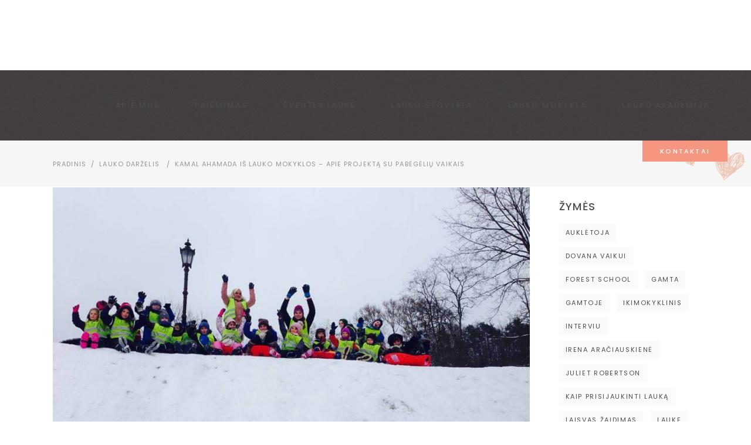

--- FILE ---
content_type: text/html; charset=UTF-8
request_url: https://laukodarzelis.lt/2019/02/03/lauko-mokyklos-mokytojas-kamal-ahamada-apie-projekta-su-pabegeliu-vaikais/
body_size: 21117
content:
<!DOCTYPE html><html
lang="lt-LT"><head><link
rel="shortcut icon" href="https://laukodarzelis.lt/wp-content/themes/peggi/favicon.ico" type="image/x-icon"><link
rel="icon" href="https://laukodarzelis.lt/wp-content/themes/peggi/favicon.ico" type="image/x-icon">
 <script async src="https://www.googletagmanager.com/gtag/js?id=UA-102425478-3" type="9f25e71d961e4f0d3401943b-text/javascript"></script> <script type="9f25e71d961e4f0d3401943b-text/javascript">window.dataLayer = window.dataLayer || [];
  function gtag(){dataLayer.push(arguments);}
  gtag('js', new Date());

  gtag('config', 'UA-102425478-3');</script>  <script type="9f25e71d961e4f0d3401943b-text/javascript">(function(w,d,s,l,i){w[l]=w[l]||[];w[l].push({'gtm.start':
	new Date().getTime(),event:'gtm.js'});var f=d.getElementsByTagName(s)[0],
	j=d.createElement(s),dl=l!='dataLayer'?'&l='+l:'';j.async=true;j.src=
	'https://www.googletagmanager.com/gtm.js?id='+i+dl;f.parentNode.insertBefore(j,f);
	})(window,document,'script','dataLayer','GTM-MW34TC5');</script> <meta
charset="UTF-8"/><link rel="profile" href="https://gmpg.org/xfn/11" /><link
rel="pingback" href="https://laukodarzelis.lt/xmlrpc.php"><meta
name="viewport" content="width=device-width,initial-scale=1,user-scalable=yes"><meta
name='robots' content='noindex, follow' /><title>Kamal Ahamada iš Lauko mokyklos – apie projektą su pabėgėlių vaikais - Lauko Darželis</title><meta
property="og:locale" content="lt_LT" /><meta
property="og:type" content="article" /><meta
property="og:title" content="Kamal Ahamada iš Lauko mokyklos – apie projektą su pabėgėlių vaikais - Lauko Darželis" /><meta
property="og:description" content="[&hellip;]" /><meta
property="og:url" content="https://laukodarzelis.lt/2019/02/03/lauko-mokyklos-mokytojas-kamal-ahamada-apie-projekta-su-pabegeliu-vaikais/" /><meta
property="og:site_name" content="Lauko Darželis" /><meta
property="article:publisher" content="https://www.facebook.com/laukodarzelis/" /><meta
property="article:published_time" content="2019-02-03T18:32:37+00:00" /><meta
property="og:image" content="https://laukodarzelis.lt/wp-content/uploads/2019/02/51395727_1259649700856975_9086363009609105408_n-1.jpg" /><meta
property="og:image:width" content="960" /><meta
property="og:image:height" content="720" /><meta
property="og:image:type" content="image/jpeg" /><meta
name="author" content="Zilvinas" /><meta
name="twitter:card" content="summary_large_image" /><meta
name="twitter:label1" content="Written by" /><meta
name="twitter:data1" content="Zilvinas" /><meta
name="twitter:label2" content="Est. reading time" /><meta
name="twitter:data2" content="5 minutės" /> <script type="application/ld+json" class="yoast-schema-graph">{"@context":"https://schema.org","@graph":[{"@type":"Article","@id":"https://laukodarzelis.lt/2019/02/03/lauko-mokyklos-mokytojas-kamal-ahamada-apie-projekta-su-pabegeliu-vaikais/#article","isPartOf":{"@id":"https://laukodarzelis.lt/2019/02/03/lauko-mokyklos-mokytojas-kamal-ahamada-apie-projekta-su-pabegeliu-vaikais/"},"author":{"name":"Zilvinas","@id":"https://laukodarzelis.lt/#/schema/person/2669a5ca28d0f18430ba2c18075d7b0f"},"headline":"Kamal Ahamada iš Lauko mokyklos – apie projektą su pabėgėlių vaikais","datePublished":"2019-02-03T18:32:37+00:00","mainEntityOfPage":{"@id":"https://laukodarzelis.lt/2019/02/03/lauko-mokyklos-mokytojas-kamal-ahamada-apie-projekta-su-pabegeliu-vaikais/"},"wordCount":1086,"commentCount":0,"publisher":{"@id":"https://laukodarzelis.lt/#organization"},"image":{"@id":"https://laukodarzelis.lt/2019/02/03/lauko-mokyklos-mokytojas-kamal-ahamada-apie-projekta-su-pabegeliu-vaikais/#primaryimage"},"thumbnailUrl":"https://laukodarzelis.lt/wp-content/uploads/2019/02/51395727_1259649700856975_9086363009609105408_n-1.jpg","keywords":["caritas","Kamal","lauke","lauko darželis","lauko mokykla","lauko pedagogika","mokytojas","pabėgėliai","projektas","vaikai"],"articleSection":["Lauko darželis"],"inLanguage":"lt-LT","potentialAction":[{"@type":"CommentAction","name":"Comment","target":["https://laukodarzelis.lt/2019/02/03/lauko-mokyklos-mokytojas-kamal-ahamada-apie-projekta-su-pabegeliu-vaikais/#respond"]}]},{"@type":"WebPage","@id":"https://laukodarzelis.lt/2019/02/03/lauko-mokyklos-mokytojas-kamal-ahamada-apie-projekta-su-pabegeliu-vaikais/","url":"https://laukodarzelis.lt/2019/02/03/lauko-mokyklos-mokytojas-kamal-ahamada-apie-projekta-su-pabegeliu-vaikais/","name":"Kamal Ahamada iš Lauko mokyklos – apie projektą su pabėgėlių vaikais - Lauko Darželis","isPartOf":{"@id":"https://laukodarzelis.lt/#website"},"primaryImageOfPage":{"@id":"https://laukodarzelis.lt/2019/02/03/lauko-mokyklos-mokytojas-kamal-ahamada-apie-projekta-su-pabegeliu-vaikais/#primaryimage"},"image":{"@id":"https://laukodarzelis.lt/2019/02/03/lauko-mokyklos-mokytojas-kamal-ahamada-apie-projekta-su-pabegeliu-vaikais/#primaryimage"},"thumbnailUrl":"https://laukodarzelis.lt/wp-content/uploads/2019/02/51395727_1259649700856975_9086363009609105408_n-1.jpg","datePublished":"2019-02-03T18:32:37+00:00","breadcrumb":{"@id":"https://laukodarzelis.lt/2019/02/03/lauko-mokyklos-mokytojas-kamal-ahamada-apie-projekta-su-pabegeliu-vaikais/#breadcrumb"},"inLanguage":"lt-LT","potentialAction":[{"@type":"ReadAction","target":["https://laukodarzelis.lt/2019/02/03/lauko-mokyklos-mokytojas-kamal-ahamada-apie-projekta-su-pabegeliu-vaikais/"]}]},{"@type":"ImageObject","inLanguage":"lt-LT","@id":"https://laukodarzelis.lt/2019/02/03/lauko-mokyklos-mokytojas-kamal-ahamada-apie-projekta-su-pabegeliu-vaikais/#primaryimage","url":"https://laukodarzelis.lt/wp-content/uploads/2019/02/51395727_1259649700856975_9086363009609105408_n-1.jpg","contentUrl":"https://laukodarzelis.lt/wp-content/uploads/2019/02/51395727_1259649700856975_9086363009609105408_n-1.jpg","width":"960","height":"720","caption":""},{"@type":"BreadcrumbList","@id":"https://laukodarzelis.lt/2019/02/03/lauko-mokyklos-mokytojas-kamal-ahamada-apie-projekta-su-pabegeliu-vaikais/#breadcrumb","itemListElement":[{"@type":"ListItem","position":1,"name":"Home","item":"https://laukodarzelis.lt/"},{"@type":"ListItem","position":2,"name":"Kamal Ahamada iš Lauko mokyklos – apie projektą su pabėgėlių vaikais"}]},{"@type":"WebSite","@id":"https://laukodarzelis.lt/#website","url":"https://laukodarzelis.lt/","name":"Lauko Darželis","description":"Lauko pedagogika Jūsų vaikučiui","publisher":{"@id":"https://laukodarzelis.lt/#organization"},"potentialAction":[{"@type":"SearchAction","target":{"@type":"EntryPoint","urlTemplate":"https://laukodarzelis.lt/?s={search_term_string}"},"query-input":{"@type":"PropertyValueSpecification","valueRequired":true,"valueName":"search_term_string"}}],"inLanguage":"lt-LT"},{"@type":"Organization","@id":"https://laukodarzelis.lt/#organization","name":"VšĮ Lauko darželis","url":"https://laukodarzelis.lt/","logo":{"@type":"ImageObject","inLanguage":"lt-LT","@id":"https://laukodarzelis.lt/#/schema/logo/image/","url":"https://laukodarzelis.lt/wp-content/uploads/2019/03/Logo_darzelis-2.png","contentUrl":"https://laukodarzelis.lt/wp-content/uploads/2019/03/Logo_darzelis-2.png","width":340,"height":135,"caption":"VšĮ Lauko darželis"},"image":{"@id":"https://laukodarzelis.lt/#/schema/logo/image/"},"sameAs":["https://www.facebook.com/laukodarzelis/"]},{"@type":"Person","@id":"https://laukodarzelis.lt/#/schema/person/2669a5ca28d0f18430ba2c18075d7b0f","name":"Zilvinas"}]}</script> <link
rel='dns-prefetch' href='//maps.googleapis.com' /><link
rel='dns-prefetch' href='//fonts.googleapis.com' /><link
rel="alternate" type="application/rss+xml" title="Lauko Darželis &raquo; Įrašų RSS srautas" href="https://laukodarzelis.lt/feed/" /><link
rel="alternate" type="application/rss+xml" title="Lauko Darželis &raquo; Komentarų RSS srautas" href="https://laukodarzelis.lt/comments/feed/" /><link
rel="alternate" type="text/calendar" title="Lauko Darželis &raquo; iCal tiektuvas" href="https://laukodarzelis.lt/events/?ical=1" /><link
rel="alternate" type="application/rss+xml" title="Lauko Darželis &raquo; Įrašo „Kamal Ahamada iš Lauko mokyklos – apie projektą su pabėgėlių vaikais“ komentarų RSS srautas" href="https://laukodarzelis.lt/2019/02/03/lauko-mokyklos-mokytojas-kamal-ahamada-apie-projekta-su-pabegeliu-vaikais/feed/" /><link
rel="alternate" title="oEmbed (JSON)" type="application/json+oembed" href="https://laukodarzelis.lt/wp-json/oembed/1.0/embed?url=https%3A%2F%2Flaukodarzelis.lt%2F2019%2F02%2F03%2Flauko-mokyklos-mokytojas-kamal-ahamada-apie-projekta-su-pabegeliu-vaikais%2F" /><link
rel="alternate" title="oEmbed (XML)" type="text/xml+oembed" href="https://laukodarzelis.lt/wp-json/oembed/1.0/embed?url=https%3A%2F%2Flaukodarzelis.lt%2F2019%2F02%2F03%2Flauko-mokyklos-mokytojas-kamal-ahamada-apie-projekta-su-pabegeliu-vaikais%2F&#038;format=xml" /><style>.lazyload,
			.lazyloading {
				max-width: 100%;
			}</style><style id='wp-img-auto-sizes-contain-inline-css' type='text/css'>img:is([sizes=auto i],[sizes^="auto," i]){contain-intrinsic-size:3000px 1500px}
/*# sourceURL=wp-img-auto-sizes-contain-inline-css */</style><link
rel='stylesheet' id='twb-open-sans-css' href='https://fonts.googleapis.com/css?family=Open+Sans%3A300%2C400%2C500%2C600%2C700%2C800&#038;display=swap&#038;ver=6.9' type='text/css' media='all' /><link
rel='stylesheet' id='twbbwg-global-css' href='https://laukodarzelis.lt/wp-content/plugins/photo-gallery/booster/assets/css/global.css?ver=1.0.0' type='text/css' media='all' /><link
rel='stylesheet' id='wp-block-library-css' href='https://laukodarzelis.lt/wp-includes/css/dist/block-library/style.min.css?ver=6.9' type='text/css' media='all' /><style id='global-styles-inline-css' type='text/css'>:root{--wp--preset--aspect-ratio--square: 1;--wp--preset--aspect-ratio--4-3: 4/3;--wp--preset--aspect-ratio--3-4: 3/4;--wp--preset--aspect-ratio--3-2: 3/2;--wp--preset--aspect-ratio--2-3: 2/3;--wp--preset--aspect-ratio--16-9: 16/9;--wp--preset--aspect-ratio--9-16: 9/16;--wp--preset--color--black: #000000;--wp--preset--color--cyan-bluish-gray: #abb8c3;--wp--preset--color--white: #ffffff;--wp--preset--color--pale-pink: #f78da7;--wp--preset--color--vivid-red: #cf2e2e;--wp--preset--color--luminous-vivid-orange: #ff6900;--wp--preset--color--luminous-vivid-amber: #fcb900;--wp--preset--color--light-green-cyan: #7bdcb5;--wp--preset--color--vivid-green-cyan: #00d084;--wp--preset--color--pale-cyan-blue: #8ed1fc;--wp--preset--color--vivid-cyan-blue: #0693e3;--wp--preset--color--vivid-purple: #9b51e0;--wp--preset--gradient--vivid-cyan-blue-to-vivid-purple: linear-gradient(135deg,rgb(6,147,227) 0%,rgb(155,81,224) 100%);--wp--preset--gradient--light-green-cyan-to-vivid-green-cyan: linear-gradient(135deg,rgb(122,220,180) 0%,rgb(0,208,130) 100%);--wp--preset--gradient--luminous-vivid-amber-to-luminous-vivid-orange: linear-gradient(135deg,rgb(252,185,0) 0%,rgb(255,105,0) 100%);--wp--preset--gradient--luminous-vivid-orange-to-vivid-red: linear-gradient(135deg,rgb(255,105,0) 0%,rgb(207,46,46) 100%);--wp--preset--gradient--very-light-gray-to-cyan-bluish-gray: linear-gradient(135deg,rgb(238,238,238) 0%,rgb(169,184,195) 100%);--wp--preset--gradient--cool-to-warm-spectrum: linear-gradient(135deg,rgb(74,234,220) 0%,rgb(151,120,209) 20%,rgb(207,42,186) 40%,rgb(238,44,130) 60%,rgb(251,105,98) 80%,rgb(254,248,76) 100%);--wp--preset--gradient--blush-light-purple: linear-gradient(135deg,rgb(255,206,236) 0%,rgb(152,150,240) 100%);--wp--preset--gradient--blush-bordeaux: linear-gradient(135deg,rgb(254,205,165) 0%,rgb(254,45,45) 50%,rgb(107,0,62) 100%);--wp--preset--gradient--luminous-dusk: linear-gradient(135deg,rgb(255,203,112) 0%,rgb(199,81,192) 50%,rgb(65,88,208) 100%);--wp--preset--gradient--pale-ocean: linear-gradient(135deg,rgb(255,245,203) 0%,rgb(182,227,212) 50%,rgb(51,167,181) 100%);--wp--preset--gradient--electric-grass: linear-gradient(135deg,rgb(202,248,128) 0%,rgb(113,206,126) 100%);--wp--preset--gradient--midnight: linear-gradient(135deg,rgb(2,3,129) 0%,rgb(40,116,252) 100%);--wp--preset--font-size--small: 13px;--wp--preset--font-size--medium: 20px;--wp--preset--font-size--large: 36px;--wp--preset--font-size--x-large: 42px;--wp--preset--spacing--20: 0.44rem;--wp--preset--spacing--30: 0.67rem;--wp--preset--spacing--40: 1rem;--wp--preset--spacing--50: 1.5rem;--wp--preset--spacing--60: 2.25rem;--wp--preset--spacing--70: 3.38rem;--wp--preset--spacing--80: 5.06rem;--wp--preset--shadow--natural: 6px 6px 9px rgba(0, 0, 0, 0.2);--wp--preset--shadow--deep: 12px 12px 50px rgba(0, 0, 0, 0.4);--wp--preset--shadow--sharp: 6px 6px 0px rgba(0, 0, 0, 0.2);--wp--preset--shadow--outlined: 6px 6px 0px -3px rgb(255, 255, 255), 6px 6px rgb(0, 0, 0);--wp--preset--shadow--crisp: 6px 6px 0px rgb(0, 0, 0);}:where(.is-layout-flex){gap: 0.5em;}:where(.is-layout-grid){gap: 0.5em;}body .is-layout-flex{display: flex;}.is-layout-flex{flex-wrap: wrap;align-items: center;}.is-layout-flex > :is(*, div){margin: 0;}body .is-layout-grid{display: grid;}.is-layout-grid > :is(*, div){margin: 0;}:where(.wp-block-columns.is-layout-flex){gap: 2em;}:where(.wp-block-columns.is-layout-grid){gap: 2em;}:where(.wp-block-post-template.is-layout-flex){gap: 1.25em;}:where(.wp-block-post-template.is-layout-grid){gap: 1.25em;}.has-black-color{color: var(--wp--preset--color--black) !important;}.has-cyan-bluish-gray-color{color: var(--wp--preset--color--cyan-bluish-gray) !important;}.has-white-color{color: var(--wp--preset--color--white) !important;}.has-pale-pink-color{color: var(--wp--preset--color--pale-pink) !important;}.has-vivid-red-color{color: var(--wp--preset--color--vivid-red) !important;}.has-luminous-vivid-orange-color{color: var(--wp--preset--color--luminous-vivid-orange) !important;}.has-luminous-vivid-amber-color{color: var(--wp--preset--color--luminous-vivid-amber) !important;}.has-light-green-cyan-color{color: var(--wp--preset--color--light-green-cyan) !important;}.has-vivid-green-cyan-color{color: var(--wp--preset--color--vivid-green-cyan) !important;}.has-pale-cyan-blue-color{color: var(--wp--preset--color--pale-cyan-blue) !important;}.has-vivid-cyan-blue-color{color: var(--wp--preset--color--vivid-cyan-blue) !important;}.has-vivid-purple-color{color: var(--wp--preset--color--vivid-purple) !important;}.has-black-background-color{background-color: var(--wp--preset--color--black) !important;}.has-cyan-bluish-gray-background-color{background-color: var(--wp--preset--color--cyan-bluish-gray) !important;}.has-white-background-color{background-color: var(--wp--preset--color--white) !important;}.has-pale-pink-background-color{background-color: var(--wp--preset--color--pale-pink) !important;}.has-vivid-red-background-color{background-color: var(--wp--preset--color--vivid-red) !important;}.has-luminous-vivid-orange-background-color{background-color: var(--wp--preset--color--luminous-vivid-orange) !important;}.has-luminous-vivid-amber-background-color{background-color: var(--wp--preset--color--luminous-vivid-amber) !important;}.has-light-green-cyan-background-color{background-color: var(--wp--preset--color--light-green-cyan) !important;}.has-vivid-green-cyan-background-color{background-color: var(--wp--preset--color--vivid-green-cyan) !important;}.has-pale-cyan-blue-background-color{background-color: var(--wp--preset--color--pale-cyan-blue) !important;}.has-vivid-cyan-blue-background-color{background-color: var(--wp--preset--color--vivid-cyan-blue) !important;}.has-vivid-purple-background-color{background-color: var(--wp--preset--color--vivid-purple) !important;}.has-black-border-color{border-color: var(--wp--preset--color--black) !important;}.has-cyan-bluish-gray-border-color{border-color: var(--wp--preset--color--cyan-bluish-gray) !important;}.has-white-border-color{border-color: var(--wp--preset--color--white) !important;}.has-pale-pink-border-color{border-color: var(--wp--preset--color--pale-pink) !important;}.has-vivid-red-border-color{border-color: var(--wp--preset--color--vivid-red) !important;}.has-luminous-vivid-orange-border-color{border-color: var(--wp--preset--color--luminous-vivid-orange) !important;}.has-luminous-vivid-amber-border-color{border-color: var(--wp--preset--color--luminous-vivid-amber) !important;}.has-light-green-cyan-border-color{border-color: var(--wp--preset--color--light-green-cyan) !important;}.has-vivid-green-cyan-border-color{border-color: var(--wp--preset--color--vivid-green-cyan) !important;}.has-pale-cyan-blue-border-color{border-color: var(--wp--preset--color--pale-cyan-blue) !important;}.has-vivid-cyan-blue-border-color{border-color: var(--wp--preset--color--vivid-cyan-blue) !important;}.has-vivid-purple-border-color{border-color: var(--wp--preset--color--vivid-purple) !important;}.has-vivid-cyan-blue-to-vivid-purple-gradient-background{background: var(--wp--preset--gradient--vivid-cyan-blue-to-vivid-purple) !important;}.has-light-green-cyan-to-vivid-green-cyan-gradient-background{background: var(--wp--preset--gradient--light-green-cyan-to-vivid-green-cyan) !important;}.has-luminous-vivid-amber-to-luminous-vivid-orange-gradient-background{background: var(--wp--preset--gradient--luminous-vivid-amber-to-luminous-vivid-orange) !important;}.has-luminous-vivid-orange-to-vivid-red-gradient-background{background: var(--wp--preset--gradient--luminous-vivid-orange-to-vivid-red) !important;}.has-very-light-gray-to-cyan-bluish-gray-gradient-background{background: var(--wp--preset--gradient--very-light-gray-to-cyan-bluish-gray) !important;}.has-cool-to-warm-spectrum-gradient-background{background: var(--wp--preset--gradient--cool-to-warm-spectrum) !important;}.has-blush-light-purple-gradient-background{background: var(--wp--preset--gradient--blush-light-purple) !important;}.has-blush-bordeaux-gradient-background{background: var(--wp--preset--gradient--blush-bordeaux) !important;}.has-luminous-dusk-gradient-background{background: var(--wp--preset--gradient--luminous-dusk) !important;}.has-pale-ocean-gradient-background{background: var(--wp--preset--gradient--pale-ocean) !important;}.has-electric-grass-gradient-background{background: var(--wp--preset--gradient--electric-grass) !important;}.has-midnight-gradient-background{background: var(--wp--preset--gradient--midnight) !important;}.has-small-font-size{font-size: var(--wp--preset--font-size--small) !important;}.has-medium-font-size{font-size: var(--wp--preset--font-size--medium) !important;}.has-large-font-size{font-size: var(--wp--preset--font-size--large) !important;}.has-x-large-font-size{font-size: var(--wp--preset--font-size--x-large) !important;}
/*# sourceURL=global-styles-inline-css */</style><style id='classic-theme-styles-inline-css' type='text/css'>/*! This file is auto-generated */
.wp-block-button__link{color:#fff;background-color:#32373c;border-radius:9999px;box-shadow:none;text-decoration:none;padding:calc(.667em + 2px) calc(1.333em + 2px);font-size:1.125em}.wp-block-file__button{background:#32373c;color:#fff;text-decoration:none}
/*# sourceURL=/wp-includes/css/classic-themes.min.css */</style><link
rel='stylesheet' id='contact-form-7-css' href='https://laukodarzelis.lt/wp-content/plugins/contact-form-7/includes/css/styles.css?ver=6.1.4' type='text/css' media='all' /><link
rel='stylesheet' id='bwg_fonts-css' href='https://laukodarzelis.lt/wp-content/plugins/photo-gallery/css/bwg-fonts/fonts.css?ver=0.0.1' type='text/css' media='all' /><link
rel='stylesheet' id='sumoselect-css' href='https://laukodarzelis.lt/wp-content/plugins/photo-gallery/css/sumoselect.min.css?ver=3.4.6' type='text/css' media='all' /><link
rel='stylesheet' id='mCustomScrollbar-css' href='https://laukodarzelis.lt/wp-content/plugins/photo-gallery/css/jquery.mCustomScrollbar.min.css?ver=3.1.5' type='text/css' media='all' /><link
rel='stylesheet' id='bwg_googlefonts-css' href='https://fonts.googleapis.com/css?family=Ubuntu&#038;subset=greek,latin,greek-ext,vietnamese,cyrillic-ext,latin-ext,cyrillic' type='text/css' media='all' /><link
rel='stylesheet' id='bwg_frontend-css' href='https://laukodarzelis.lt/wp-content/plugins/photo-gallery/css/styles.min.css?ver=1.8.37' type='text/css' media='all' /><link
rel='stylesheet' id='rs-plugin-settings-css' href='https://laukodarzelis.lt/wp-content/plugins/revslider/public/assets/css/settings.css?ver=5.4.7.4' type='text/css' media='all' /><style id='rs-plugin-settings-inline-css' type='text/css'>#rs-demo-id {}
/*# sourceURL=rs-plugin-settings-inline-css */</style><link
rel='stylesheet' id='peggi-select-default-style-css' href='https://laukodarzelis.lt/wp-content/themes/peggi/style.css?ver=6.9' type='text/css' media='all' /><link
rel='stylesheet' id='peggi-select-modules-css' href='https://laukodarzelis.lt/wp-content/themes/peggi/assets/css/modules.min.css?ver=6.9' type='text/css' media='all' /><link
rel='stylesheet' id='qodef-font_elegant-css' href='https://laukodarzelis.lt/wp-content/themes/peggi/framework/lib/icons-pack/elegant-icons/style.min.css?ver=6.9' type='text/css' media='all' /><link
rel='stylesheet' id='qodef-font_awesome-css' href='https://laukodarzelis.lt/wp-content/themes/peggi/framework/lib/icons-pack/font-awesome/css/fontawesome-all.min.css?ver=6.9' type='text/css' media='all' /><link
rel='stylesheet' id='qodef-linear_icons-css' href='https://laukodarzelis.lt/wp-content/themes/peggi/framework/lib/icons-pack/linear-icons/style.css?ver=6.9' type='text/css' media='all' /><link
rel='stylesheet' id='mediaelement-css' href='https://laukodarzelis.lt/wp-includes/js/mediaelement/mediaelementplayer-legacy.min.css?ver=4.2.17' type='text/css' media='all' /><link
rel='stylesheet' id='wp-mediaelement-css' href='https://laukodarzelis.lt/wp-includes/js/mediaelement/wp-mediaelement.min.css?ver=6.9' type='text/css' media='all' /><link
rel='stylesheet' id='peggi-select-style-dynamic-css' href='https://laukodarzelis.lt/wp-content/themes/peggi/assets/css/style_dynamic.css?ver=1572901071' type='text/css' media='all' /><link
rel='stylesheet' id='peggi-select-modules-responsive-css' href='https://laukodarzelis.lt/wp-content/themes/peggi/assets/css/modules-responsive.min.css?ver=6.9' type='text/css' media='all' /><link
rel='stylesheet' id='peggi-select-style-dynamic-responsive-css' href='https://laukodarzelis.lt/wp-content/themes/peggi/assets/css/style_dynamic_responsive.css?ver=1572901071' type='text/css' media='all' /><link
rel='stylesheet' id='peggi-select-google-fonts-css' href='https://fonts.googleapis.com/css?family=Poppins%3A300%2C400%2C500%7CArchitects+Daughter%3A300%2C400%2C500&#038;subset=latin-ext&#038;ver=1.0.0' type='text/css' media='all' /> <script type="9f25e71d961e4f0d3401943b-text/javascript" src="https://laukodarzelis.lt/wp-includes/js/jquery/jquery.min.js?ver=3.7.1" id="jquery-core-js"></script> <script type="9f25e71d961e4f0d3401943b-text/javascript" src="https://laukodarzelis.lt/wp-includes/js/jquery/jquery-migrate.min.js?ver=3.4.1" id="jquery-migrate-js"></script> <script type="9f25e71d961e4f0d3401943b-text/javascript" src="https://laukodarzelis.lt/wp-content/plugins/photo-gallery/booster/assets/js/circle-progress.js?ver=1.2.2" id="twbbwg-circle-js"></script> <script type="9f25e71d961e4f0d3401943b-text/javascript" id="twbbwg-global-js-extra">/*  */
var twb = {"nonce":"3b3f330ee4","ajax_url":"https://laukodarzelis.lt/wp-admin/admin-ajax.php","plugin_url":"https://laukodarzelis.lt/wp-content/plugins/photo-gallery/booster","href":"https://laukodarzelis.lt/wp-admin/admin.php?page=twbbwg_photo-gallery"};
var twb = {"nonce":"3b3f330ee4","ajax_url":"https://laukodarzelis.lt/wp-admin/admin-ajax.php","plugin_url":"https://laukodarzelis.lt/wp-content/plugins/photo-gallery/booster","href":"https://laukodarzelis.lt/wp-admin/admin.php?page=twbbwg_photo-gallery"};
//# sourceURL=twbbwg-global-js-extra
/*  */</script> <script type="9f25e71d961e4f0d3401943b-text/javascript" src="https://laukodarzelis.lt/wp-content/plugins/photo-gallery/booster/assets/js/global.js?ver=1.0.0" id="twbbwg-global-js"></script> <script type="9f25e71d961e4f0d3401943b-text/javascript" src="https://laukodarzelis.lt/wp-content/plugins/photo-gallery/js/jquery.sumoselect.min.js?ver=3.4.6" id="sumoselect-js"></script> <script type="9f25e71d961e4f0d3401943b-text/javascript" src="https://laukodarzelis.lt/wp-content/plugins/photo-gallery/js/tocca.min.js?ver=2.0.9" id="bwg_mobile-js"></script> <script type="9f25e71d961e4f0d3401943b-text/javascript" src="https://laukodarzelis.lt/wp-content/plugins/photo-gallery/js/jquery.mCustomScrollbar.concat.min.js?ver=3.1.5" id="mCustomScrollbar-js"></script> <script type="9f25e71d961e4f0d3401943b-text/javascript" src="https://laukodarzelis.lt/wp-content/plugins/photo-gallery/js/jquery.fullscreen.min.js?ver=0.6.0" id="jquery-fullscreen-js"></script> <script type="9f25e71d961e4f0d3401943b-text/javascript" id="bwg_frontend-js-extra">/*  */
var bwg_objectsL10n = {"bwg_field_required":"field is required.","bwg_mail_validation":"This is not a valid email address.","bwg_search_result":"There are no images matching your search.","bwg_select_tag":"Select Tag","bwg_order_by":"Order By","bwg_search":"Search","bwg_show_ecommerce":"Show Ecommerce","bwg_hide_ecommerce":"Hide Ecommerce","bwg_show_comments":"Show Comments","bwg_hide_comments":"Hide Comments","bwg_restore":"Restore","bwg_maximize":"Maximize","bwg_fullscreen":"Fullscreen","bwg_exit_fullscreen":"Exit Fullscreen","bwg_search_tag":"SEARCH...","bwg_tag_no_match":"No tags found","bwg_all_tags_selected":"All tags selected","bwg_tags_selected":"tags selected","play":"Play","pause":"Pause","is_pro":"","bwg_play":"Play","bwg_pause":"Pause","bwg_hide_info":"Hide info","bwg_show_info":"Show info","bwg_hide_rating":"Hide rating","bwg_show_rating":"Show rating","ok":"Ok","cancel":"Cancel","select_all":"Select all","lazy_load":"0","lazy_loader":"https://laukodarzelis.lt/wp-content/plugins/photo-gallery/images/ajax_loader.png","front_ajax":"0","bwg_tag_see_all":"see all tags","bwg_tag_see_less":"see less tags"};
//# sourceURL=bwg_frontend-js-extra
/*  */</script> <script type="9f25e71d961e4f0d3401943b-text/javascript" src="https://laukodarzelis.lt/wp-content/plugins/photo-gallery/js/scripts.min.js?ver=1.8.37" id="bwg_frontend-js"></script> <script type="9f25e71d961e4f0d3401943b-text/javascript" src="https://laukodarzelis.lt/wp-content/plugins/revslider/public/assets/js/jquery.themepunch.tools.min.js?ver=5.4.7.4" id="tp-tools-js"></script> <script type="9f25e71d961e4f0d3401943b-text/javascript" src="https://laukodarzelis.lt/wp-content/plugins/revslider/public/assets/js/jquery.themepunch.revolution.min.js?ver=5.4.7.4" id="revmin-js"></script> <link
rel="https://api.w.org/" href="https://laukodarzelis.lt/wp-json/" /><link
rel="alternate" title="JSON" type="application/json" href="https://laukodarzelis.lt/wp-json/wp/v2/posts/4633" /><link
rel="EditURI" type="application/rsd+xml" title="RSD" href="https://laukodarzelis.lt/xmlrpc.php?rsd" /><meta
name="generator" content="WordPress 6.9" /><link
rel='shortlink' href='https://laukodarzelis.lt/?p=4633' /><meta
name="tec-api-version" content="v1"><meta
name="tec-api-origin" content="https://laukodarzelis.lt"><link
rel="alternate" href="https://laukodarzelis.lt/wp-json/tribe/events/v1/" /> <script type="9f25e71d961e4f0d3401943b-text/javascript">document.documentElement.className = document.documentElement.className.replace('no-js', 'js');</script> <style>.no-js img.lazyload {
				display: none;
			}

			figure.wp-block-image img.lazyloading {
				min-width: 150px;
			}

			.lazyload,
			.lazyloading {
				--smush-placeholder-width: 100px;
				--smush-placeholder-aspect-ratio: 1/1;
				width: var(--smush-image-width, var(--smush-placeholder-width)) !important;
				aspect-ratio: var(--smush-image-aspect-ratio, var(--smush-placeholder-aspect-ratio)) !important;
			}

						.lazyload, .lazyloading {
				opacity: 0;
			}

			.lazyloaded {
				opacity: 1;
				transition: opacity 10ms;
				transition-delay: 0ms;
			}</style> <script type="9f25e71d961e4f0d3401943b-text/javascript">!function(f,b,e,v,n,t,s){if(f.fbq)return;n=f.fbq=function(){n.callMethod?
n.callMethod.apply(n,arguments):n.queue.push(arguments)};if(!f._fbq)f._fbq=n;
n.push=n;n.loaded=!0;n.version='2.0';n.queue=[];t=b.createElement(e);t.async=!0;
t.src=v;s=b.getElementsByTagName(e)[0];s.parentNode.insertBefore(t,s)}(window,
document,'script','https://connect.facebook.net/en_US/fbevents.js?v=next');</script>  <script type="9f25e71d961e4f0d3401943b-text/javascript">var url = window.location.origin + '?ob=open-bridge';
        fbq('set', 'openbridge', '496585825021997', url);</script> <script type="9f25e71d961e4f0d3401943b-text/javascript">fbq('init', '496585825021997', {}, {
    "agent": "wordpress-6.9-3.0.14"
})</script><script type="9f25e71d961e4f0d3401943b-text/javascript">fbq('track', 'PageView', []);</script> 
<noscript>
<img
height="1" width="1" style="display:none" alt="fbpx"
src="https://www.facebook.com/tr?id=496585825021997&ev=PageView&noscript=1" />
</noscript><meta
name="generator" content="Powered by WPBakery Page Builder - drag and drop page builder for WordPress."/><meta
name="generator" content="Powered by Slider Revolution 5.4.7.4 - responsive, Mobile-Friendly Slider Plugin for WordPress with comfortable drag and drop interface." /> <script type="9f25e71d961e4f0d3401943b-text/javascript">function setREVStartSize(e){									
						try{ e.c=jQuery(e.c);var i=jQuery(window).width(),t=9999,r=0,n=0,l=0,f=0,s=0,h=0;
							if(e.responsiveLevels&&(jQuery.each(e.responsiveLevels,function(e,f){f>i&&(t=r=f,l=e),i>f&&f>r&&(r=f,n=e)}),t>r&&(l=n)),f=e.gridheight[l]||e.gridheight[0]||e.gridheight,s=e.gridwidth[l]||e.gridwidth[0]||e.gridwidth,h=i/s,h=h>1?1:h,f=Math.round(h*f),"fullscreen"==e.sliderLayout){var u=(e.c.width(),jQuery(window).height());if(void 0!=e.fullScreenOffsetContainer){var c=e.fullScreenOffsetContainer.split(",");if (c) jQuery.each(c,function(e,i){u=jQuery(i).length>0?u-jQuery(i).outerHeight(!0):u}),e.fullScreenOffset.split("%").length>1&&void 0!=e.fullScreenOffset&&e.fullScreenOffset.length>0?u-=jQuery(window).height()*parseInt(e.fullScreenOffset,0)/100:void 0!=e.fullScreenOffset&&e.fullScreenOffset.length>0&&(u-=parseInt(e.fullScreenOffset,0))}f=u}else void 0!=e.minHeight&&f<e.minHeight&&(f=e.minHeight);e.c.closest(".rev_slider_wrapper").css({height:f})					
						}catch(d){console.log("Failure at Presize of Slider:"+d)}						
					};</script> <style type="text/css" id="wp-custom-css">.qodef-btn.qodef-btn-solid,
.qodef-st-separator,
.wpcf7-submit,
.qodef-icon-stack {
	background-color: #F59780 !important;
}
.qodef-btn.qodef-btn-solid:not(.qodef-btn-custom-border-hover):hover {
	background-color: rgba(245,151,128,0.85) !important;
	color: white !important;
}

.qodef-btn-simple .qodef-btn-text, 
.qodef-main-menu ul li:hover>a, .qodef-top-bar .widget a:hover {
	color: #F59780 !important;
}</style><noscript><style>.wpb_animate_when_almost_visible { opacity: 1; }</style></noscript>	 <script async src="https://www.googletagmanager.com/gtag/js?id=UA-167518771-1" type="9f25e71d961e4f0d3401943b-text/javascript"></script> <script type="9f25e71d961e4f0d3401943b-text/javascript">window.dataLayer = window.dataLayer || [];
  function gtag(){dataLayer.push(arguments);}
  gtag('js', new Date());

  gtag('config', 'UA-167518771-1');</script> </head><body
class="wp-singular post-template-default single single-post postid-4633 single-format-standard wp-theme-peggi peggi-core-1.0 tribe-no-js peggi-ver-1.0 qodef-grid-1200 qodef-wide-dropdown-menu-content-in-grid qodef-no-behavior qodef-dropdown-animate-height qodef-header-standard qodef-menu-area-shadow-disable qodef-menu-area-in-grid-shadow-disable qodef-menu-area-border-disable qodef-menu-area-in-grid-border-disable qodef-logo-area-border-disable qodef-side-menu-slide-from-right qodef-default-mobile-header qodef-sticky-up-mobile-header qodef-fullscreen-search qodef-search-fade wpb-js-composer js-comp-ver-6.0.5 vc_responsive" itemscope itemtype="http://schema.org/WebPage">
<noscript><iframe
data-src="https://www.googletagmanager.com/ns.html?id=GTM-MW34TC5"
height="0" width="0" style="display:none;visibility:hidden" src="[data-uri]" class="lazyload" data-load-mode="1"></iframe></noscript><section
class="qodef-side-menu">
<a
class="qodef-close-side-menu qodef-close-side-menu-icon-pack" href="#">
<span
aria-hidden="true" class="qodef-icon-font-elegant icon_close "></span>	</a><div
id="media_image-4" class="widget qodef-sidearea widget_media_image"><a
href="http://peggi.select-themes.com"><img
class="image lazyload" data-src="http://peggi.select-themes.com/wp-content/uploads/2018/05/footer-logo.png" alt="a" width="154" height="70" decoding="async" src="[data-uri]" style="--smush-placeholder-width: 154px; --smush-placeholder-aspect-ratio: 154/70;" /></a></div><div
class="widget qodef-separator-widget"><div
class="qodef-separator-holder clearfix  qodef-separator-center qodef-separator-full-width"><div
class="qodef-separator" style="border-color: #ffffff;border-style: solid;border-bottom-width: 0px;margin-top: -10px"></div></div></div><div
id="text-6" class="widget qodef-sidearea widget_text"><div
class="textwidget"><p
style="color:#7b7b7b;">Lorem ipsum dolor amet, modus intellegebat duo dolorum graecis</p></div></div><div
class="widget qodef-separator-widget"><div
class="qodef-separator-holder clearfix  qodef-separator-center qodef-separator-normal"><div
class="qodef-separator" style="border-color: #ffffff;border-style: solid"></div></div></div><div
class="widget qodef-separator-widget"><div
class="qodef-separator-holder clearfix  qodef-separator-center qodef-separator-normal"><div
class="qodef-separator" style="border-color: #ffffff;border-style: solid"></div></div></div><div
id="custom_html-5" class="widget_text widget qodef-sidearea widget_custom_html"><div
class="textwidget custom-html-widget"><h5><span
style="color:#4c494a; margin-bottom:-10px;">Follow Us</span></h5></div></div><div
class="widget qodef-social-icons-group-widget text-align-center">							<a class="qodef-social-icon-widget-holder qodef-icon-has-hover" data-hover-color="#ce692f" style="color: #4c494a;;font-size: 18px;margin: -10px 15px 0 0;" href="https://www.facebook.com" target="_blank">
<span
class="qodef-social-icon-widget fab fa-facebook-f"></span>				</a>
<a class="qodef-social-icon-widget-holder qodef-icon-has-hover" data-hover-color="#ce692f" style="color: #4c494a;;font-size: 18px;margin: -10px 15px 0 0;" href="https://www.twitter.com" target="_blank">
<span
class="qodef-social-icon-widget fab fa-twitter"></span>				</a>
<a class="qodef-social-icon-widget-holder qodef-icon-has-hover" data-hover-color="#ce692f" style="color: #4c494a;;font-size: 18px;margin: -10px 15px 0 0;" href="https://www.instagram.com" target="_blank">
<span
class="qodef-social-icon-widget fab fa-instagram"></span>				</a></div></section><div
class="qodef-wrapper"><div
class="qodef-wrapper-inner"><div
class="qodef-fullscreen-search-holder">
<a
class="qodef-search-close qodef-search-close-icon-pack" href="javascript:void(0)">
<span
aria-hidden="true" class="qodef-icon-linear-icons lnr lnr-cross " ></span>	</a><div
class="qodef-fullscreen-search-table"><div
class="qodef-fullscreen-search-cell"><div
class="qodef-fullscreen-search-inner"><form
action="https://laukodarzelis.lt/" class="qodef-fullscreen-search-form" method="get"><div
class="qodef-form-holder"><div
class="qodef-form-holder-inner"><div
class="qodef-field-holder">
<input
type="text" placeholder="Search" name="s" class="qodef-search-field" autocomplete="off"/></div>
<button
type="submit" class="qodef-search-submit qodef-search-submit-icon-pack">
<span
aria-hidden="true" class="qodef-icon-linear-icons lnr lnr-magnifier " ></span>							</button></div></div></form></div></div></div></div><header
class="qodef-page-header"><div
class="qodef-menu-area qodef-menu-right"><div
class="qodef-vertical-align-containers"><div
class="qodef-position-left"><div
class="qodef-position-left-inner"><div
class="qodef-logo-wrapper">
<a
itemprop="url" href="https://laukodarzelis.lt/" style="height: 67px;">
<img
itemprop="image" class="qodef-normal-logo lazyload" data-src="https://laukodarzelis.lt/wp-content/uploads/2019/03/Logo_darzelis-2.png" width="340" height="135"  alt="logo" src="[data-uri]" style="--smush-placeholder-width: 340px; --smush-placeholder-aspect-ratio: 340/135;" />
<img
itemprop="image" class="qodef-dark-logo lazyload" data-src="https://laukodarzelis.lt/wp-content/uploads/2018/05/logo-default.png" width="258" height="118"  alt="dark logo" src="[data-uri]" style="--smush-placeholder-width: 258px; --smush-placeholder-aspect-ratio: 258/118;" />        <img
itemprop="image" class="qodef-light-logo lazyload" data-src="https://laukodarzelis.lt/wp-content/uploads/2018/05/logo-default.png" width="258" height="118"  alt="light logo" src="[data-uri]" style="--smush-placeholder-width: 258px; --smush-placeholder-aspect-ratio: 258/118;" />    </a></div></div></div><div
class="qodef-position-right"><div
class="qodef-position-right-inner"><nav
class="qodef-main-menu qodef-drop-down qodef-default-nav"><ul
id="menu-main" class="clearfix"><li
id="nav-menu-item-5694" class="menu-item menu-item-type-post_type menu-item-object-page menu-item-has-children  has_sub narrow"><a
href="https://laukodarzelis.lt/apie-mus/" class=""><span
class="item_outer"><span
class="item_text">Apie mus</span><i
class="qodef-menu-arrow fa fa-angle-down"></i></span></a><div
class="second"><div
class="inner"><ul><li
id="nav-menu-item-3572" class="menu-item menu-item-type-custom menu-item-object-custom anchor-item "><a
href="/apie-mus/#kodel-lauke" class=""><span
class="item_outer"><span
class="item_text">Kodėl lauke?</span></span></a></li><li
id="nav-menu-item-3608" class="menu-item menu-item-type-post_type menu-item-object-page "><a
href="https://laukodarzelis.lt/ugdytojai/" class=""><span
class="item_outer"><span
class="item_text">Ugdytojai</span></span></a></li><li
id="nav-menu-item-4093" class="menu-item menu-item-type-custom menu-item-object-custom anchor-item "><a
href="/apie-mus/#ivairove-misrios-grupes" class=""><span
class="item_outer"><span
class="item_text">Mišrios grupės</span></span></a></li><li
id="nav-menu-item-4094" class="menu-item menu-item-type-custom menu-item-object-custom anchor-item "><a
href="/apie-mus/#ivairove-daugiakulturiskumas" class=""><span
class="item_outer"><span
class="item_text">Daugiakultūriškumas</span></span></a></li><li
id="nav-menu-item-5926" class="menu-item menu-item-type-post_type menu-item-object-page "><a
href="https://laukodarzelis.lt/galerija/" class=""><span
class="item_outer"><span
class="item_text">Galerija</span></span></a></li><li
id="nav-menu-item-6142" class="menu-item menu-item-type-post_type menu-item-object-page "><a
href="https://laukodarzelis.lt/naujienos/" class=""><span
class="item_outer"><span
class="item_text">Naujienos</span></span></a></li></ul></div></div></li><li
id="nav-menu-item-5781" class="menu-item menu-item-type-post_type menu-item-object-page menu-item-has-children  has_sub narrow"><a
href="https://laukodarzelis.lt/priemimas/" class=""><span
class="item_outer"><span
class="item_text">Priėmimas</span><i
class="qodef-menu-arrow fa fa-angle-down"></i></span></a><div
class="second"><div
class="inner"><ul><li
id="nav-menu-item-4092" class="menu-item menu-item-type-custom menu-item-object-custom "><a
href="/priemimas/" class=""><span
class="item_outer"><span
class="item_text">Kainos ir sąlygos</span></span></a></li><li
id="nav-menu-item-4091" class="menu-item menu-item-type-custom menu-item-object-custom anchor-item "><a
href="/priemimas/#ritmas" class=""><span
class="item_outer"><span
class="item_text">Ritmas</span></span></a></li><li
id="nav-menu-item-3552" class="menu-item menu-item-type-custom menu-item-object-custom anchor-item "><a
href="/priemimas/#maistas" class=""><span
class="item_outer"><span
class="item_text">Maistas</span></span></a></li><li
id="nav-menu-item-3626" class="menu-item menu-item-type-post_type menu-item-object-page "><a
href="https://laukodarzelis.lt/duk/" class=""><span
class="item_outer"><span
class="item_text">DUK</span></span></a></li></ul></div></div></li><li
id="nav-menu-item-5927" class="menu-item menu-item-type-post_type menu-item-object-page  narrow"><a
href="https://laukodarzelis.lt/gimtadienis/" class=""><span
class="item_outer"><span
class="item_text">Šventės lauke</span></span></a></li><li
id="nav-menu-item-6559" class="menu-item menu-item-type-post_type menu-item-object-page  narrow"><a
href="https://laukodarzelis.lt/vasaros-stovykla/" class=""><span
class="item_outer"><span
class="item_text">Lauko stovykla</span></span></a></li><li
id="nav-menu-item-7296" class="menu-item menu-item-type-post_type menu-item-object-page  narrow"><a
href="https://laukodarzelis.lt/lauko-mokykla/" class=""><span
class="item_outer"><span
class="item_text">Lauko mokykla</span></span></a></li><li
id="nav-menu-item-6229" class="menu-item menu-item-type-post_type menu-item-object-page  narrow"><a
href="https://laukodarzelis.lt/lauko-akademija/" class=""><span
class="item_outer"><span
class="item_text">Lauko akademija</span></span></a></li><li
id="nav-menu-item-6328" class="hide_on_desktop menu-item menu-item-type-post_type menu-item-object-page  narrow"><a
href="https://laukodarzelis.lt/kontaktai/" class=""><span
class="item_outer"><span
class="item_text">Kontaktai</span></span></a></li></ul></nav><div
class="widget qodef-button-widget"><a
itemprop="url" href="/kontaktai" target="_self"  class="qodef-btn qodef-btn-small qodef-btn-solid qodef-btn- qodef-btn-custom-hover-bg " data-hover-bg-color="#f39e59" >
<span
class="qodef-btn-text">Kontaktai</span>
</a></div></div></div></div></div></header><header
class="qodef-mobile-header"><div
class="qodef-mobile-header-inner"><div
class="qodef-mobile-header-holder"><div
class="qodef-grid"><div
class="qodef-vertical-align-containers"><div
class="qodef-vertical-align-containers"><div
class="qodef-position-left"><div
class="qodef-position-left-inner"><div
class="qodef-mobile-logo-wrapper">
<a
itemprop="url" href="https://laukodarzelis.lt/" style="height: 67px">
<img
itemprop="image" data-src="https://laukodarzelis.lt/wp-content/uploads/2019/03/Logo_darzelis-2.png" width="340" height="135"  alt="Mobile Logo" src="[data-uri]" class="lazyload" style="--smush-placeholder-width: 340px; --smush-placeholder-aspect-ratio: 340/135;" />
</a></div></div></div><div
class="qodef-mobile-menu-opener qodef-mobile-menu-opener-icon-pack">
<a
href="javascript:void(0)">
<span
class="qodef-mobile-menu-icon">
<span
aria-hidden="true" class="qodef-icon-font-elegant icon_menu "></span>									</span>
</a></div></div></div></div></div><nav
class="qodef-mobile-nav"><div
class="qodef-grid"><ul
id="menu-main-1" class=""><li
id="mobile-menu-item-5694" class="menu-item menu-item-type-post_type menu-item-object-page menu-item-has-children  has_sub"><a
href="https://laukodarzelis.lt/apie-mus/" class=""><span>Apie mus</span></a><span
class="mobile_arrow"><i
class="qodef-sub-arrow fa fa-angle-right"></i><i
class="fa fa-angle-down"></i></span><ul
class="sub_menu"><li
id="mobile-menu-item-3572" class="menu-item menu-item-type-custom menu-item-object-custom "><a
href="/apie-mus/#kodel-lauke" class=""><span>Kodėl lauke?</span></a></li><li
id="mobile-menu-item-3608" class="menu-item menu-item-type-post_type menu-item-object-page "><a
href="https://laukodarzelis.lt/ugdytojai/" class=""><span>Ugdytojai</span></a></li><li
id="mobile-menu-item-4093" class="menu-item menu-item-type-custom menu-item-object-custom "><a
href="/apie-mus/#ivairove-misrios-grupes" class=""><span>Mišrios grupės</span></a></li><li
id="mobile-menu-item-4094" class="menu-item menu-item-type-custom menu-item-object-custom "><a
href="/apie-mus/#ivairove-daugiakulturiskumas" class=""><span>Daugiakultūriškumas</span></a></li><li
id="mobile-menu-item-5926" class="menu-item menu-item-type-post_type menu-item-object-page "><a
href="https://laukodarzelis.lt/galerija/" class=""><span>Galerija</span></a></li><li
id="mobile-menu-item-6142" class="menu-item menu-item-type-post_type menu-item-object-page "><a
href="https://laukodarzelis.lt/naujienos/" class=""><span>Naujienos</span></a></li></ul></li><li
id="mobile-menu-item-5781" class="menu-item menu-item-type-post_type menu-item-object-page menu-item-has-children  has_sub"><a
href="https://laukodarzelis.lt/priemimas/" class=""><span>Priėmimas</span></a><span
class="mobile_arrow"><i
class="qodef-sub-arrow fa fa-angle-right"></i><i
class="fa fa-angle-down"></i></span><ul
class="sub_menu"><li
id="mobile-menu-item-4092" class="menu-item menu-item-type-custom menu-item-object-custom "><a
href="/priemimas/" class=""><span>Kainos ir sąlygos</span></a></li><li
id="mobile-menu-item-4091" class="menu-item menu-item-type-custom menu-item-object-custom "><a
href="/priemimas/#ritmas" class=""><span>Ritmas</span></a></li><li
id="mobile-menu-item-3552" class="menu-item menu-item-type-custom menu-item-object-custom "><a
href="/priemimas/#maistas" class=""><span>Maistas</span></a></li><li
id="mobile-menu-item-3626" class="menu-item menu-item-type-post_type menu-item-object-page "><a
href="https://laukodarzelis.lt/duk/" class=""><span>DUK</span></a></li></ul></li><li
id="mobile-menu-item-5927" class="menu-item menu-item-type-post_type menu-item-object-page "><a
href="https://laukodarzelis.lt/gimtadienis/" class=""><span>Šventės lauke</span></a></li><li
id="mobile-menu-item-6559" class="menu-item menu-item-type-post_type menu-item-object-page "><a
href="https://laukodarzelis.lt/vasaros-stovykla/" class=""><span>Lauko stovykla</span></a></li><li
id="mobile-menu-item-7296" class="menu-item menu-item-type-post_type menu-item-object-page "><a
href="https://laukodarzelis.lt/lauko-mokykla/" class=""><span>Lauko mokykla</span></a></li><li
id="mobile-menu-item-6229" class="menu-item menu-item-type-post_type menu-item-object-page "><a
href="https://laukodarzelis.lt/lauko-akademija/" class=""><span>Lauko akademija</span></a></li><li
id="mobile-menu-item-6328" class="hide_on_desktop menu-item menu-item-type-post_type menu-item-object-page "><a
href="https://laukodarzelis.lt/kontaktai/" class=""><span>Kontaktai</span></a></li></ul></div></nav></div></header><a
id='qodef-back-to-top' href='#'>
<span
class="qodef-icon-stack">
<span
aria-hidden="true" class="qodef-icon-linear-icons lnr lnr-chevron-up "></span>                </span>
</a><div
class="qodef-content" ><div
class="qodef-content-inner"><div
class="qodef-title-holder qodef-breadcrumbs-type qodef-title-va-header-bottom" style="height: 80px" data-height="80"><div
class="qodef-title-wrapper" style="height: 80px"><div
class="qodef-title-inner"><div
class="qodef-grid"><div
itemprop="breadcrumb" class="qodef-breadcrumbs "><a
itemprop="url" href="https://laukodarzelis.lt/">Pradinis</a><span
class="qodef-delimiter">&nbsp; / &nbsp;</span><a
href="https://laukodarzelis.lt/category/lauko-darzelis/">Lauko darželis</a> <span
class="qodef-delimiter">&nbsp; / &nbsp;</span><span
class="qodef-current">Kamal Ahamada iš Lauko mokyklos – apie projektą su pabėgėlių vaikais</span></div></div></div></div></div><div
class="qodef-container"><div
class="qodef-container-inner clearfix"><div
class="qodef-grid-row qodef-content-has-sidebar qodef-grid-large-gutter"><div
class="qodef-page-content-holder qodef-grid-col-9"><div
class="qodef-blog-holder qodef-blog-single qodef-blog-single-standard"><article
id="post-4633" class="post-4633 post type-post status-publish format-standard has-post-thumbnail hentry category-lauko-darzelis tag-caritas tag-kamal tag-lauke tag-lauko-darzelis-2 tag-lauko-mokykla tag-lauko-pedagogika tag-mokytojas tag-pabegeliai tag-projektas tag-vaikai"><div
class="qodef-post-content"><div
class="qodef-post-heading"><div
class="qodef-post-image">
<img
width="960" height="720" src="https://laukodarzelis.lt/wp-content/uploads/2019/02/51395727_1259649700856975_9086363009609105408_n-1.jpg" class="attachment-full size-full wp-post-image" alt="" decoding="async" fetchpriority="high" srcset="https://laukodarzelis.lt/wp-content/uploads/2019/02/51395727_1259649700856975_9086363009609105408_n-1.jpg 960w, https://laukodarzelis.lt/wp-content/uploads/2019/02/51395727_1259649700856975_9086363009609105408_n-1-300x225.jpg 300w, https://laukodarzelis.lt/wp-content/uploads/2019/02/51395727_1259649700856975_9086363009609105408_n-1-768x576.jpg 768w" sizes="(max-width: 960px) 100vw, 960px" /></div></div><div
class="qodef-post-text"><div
class="qodef-post-text-inner"><div
class="qodef-post-info-top"><div
class="qodef-post-info-category">
<a
href="https://laukodarzelis.lt/category/lauko-darzelis/" rel="category tag">Lauko darželis</a></div><div
itemprop="dateCreated" class="qodef-post-info-date entry-date published updated">
<a
itemprop="url" href="https://laukodarzelis.lt/2019/02/">
2019-02-03        </a><meta
itemprop="interactionCount" content="UserComments: 0"/></div></div><div
class="qodef-post-text-main"><h2 itemprop="name" class="entry-title qodef-post-title" >
Kamal Ahamada iš Lauko mokyklos – apie projektą su pabėgėlių vaikais</h2><p>				<em>Ar laukas yra tokia erdvė, kurioje lengviau pažinti ir prisijaukinti kitokį draugą? Taip! Vis labiau įsitikiname, kad lauko pedagogika puikiai tinka ir multikultūriniams iššūkiams spręsti. Neseniai Lauko darželio atstovai lankėsi Turkijos Adana mieste įsikūrusioje mokykloje Mehmet Selahattin Colak Ilkokulu, kurioje mokosi nemažai vaikų iš Sirijos. Dalyvavome Erasmus+ projekte ir dalinomės idėjomis, kaip lauką kūrybingai naudoti vaikų artimesniam bendravimui.</em></p><p><em>O dabar ir patys pamatėme, kaip viskas veikia, nes į pradinę Lauko mokyklą pasisvečiuoti atkeliavo būrelis Lietuvoje jau kurį laiką gyvenančių vaikų iš Sirijos. Mūsų pirmokai ir antrokai kartu su „Caritas“ atstovais pradėjo projektą, kurio tikslas – patyrinėti, kaip mokyklose sukurti pabėgėlių vaikams palankią aplinką. Abi vaikų grupės iš pradžių vieni į kitus žiūrėjo atsargiai. Negali sakyti, kad iš karto susidraugavo. Tačiau paskaičius <strong>Lauko mokyklos mokytojo Kamal Ahamada</strong> įspūdžius aiškiai matyti – supratimui reikia tik šiek tiek laiko, tinkamos aplinkos ir geranoriško ugdytojų požiūrio. Paskaitykite ir jūs:</em></p><p><strong>Should sensitive social and political topics be discussed in school?</strong></p><p>Whose responsibility is it to teach children about sensitive issues? Should teachers play a role? Well, as the old African saying goes, it takes a whole village to raise a child. Teachers, parents and the community all have their role on this. As teachers, our role is to create an environment where children feel safe as well as being able to think critically on issues that matter. While pedagogical and philosophical theories are being discussed around these questions, children in <strong>Lauko darželis and Lauko mokykla</strong> can already form their opinions on this, based on their own experience. Lauko mokykla is an outdoor school which has the capacity to implement such learning approach thanks to the broad-vision of the founder, <strong>Žilvinas Karpis</strong>, and the freedom and space that he leaves to the teachers in terms of creativity and initiative, as long as it respects a progressive and ethical pedagogy centered on nature and open-mindedness. I also believe that Outdoor pedagogy should not be limited to nature and forest but open to the social, political and cultural contemporary issues of the world.</p><p>Few weeks ago, our primary school children started a project based learning approach (PBL) with this driving question: How can we make refugees feel welcome in our school? This project was made in <strong>collaboration with Caritas organization</strong>, which received for the first time such young children, and probably not the last as it was a real success. A <strong>PBL is a teaching method</strong> in which students gain knowledge and skills by working for an extended period of time &#8211; from a week up to a semester &#8211; to investigate and respond to an authentic, engaging, and complex question, problem, or challenge. They demonstrate their knowledge and skills by developing a public product or presentation for a real audience. Academic subjects are of course included in the learning process but teachers put a strong emphasis on what is now called the 21<sup>st</sup> century skills such as collaboration, communication, creativity or critical thinking. This is a real challenge for all staff members, but when applied with endurance and consistency, it is truly rewarding both for teachers and learners.</p><p>The whole process of the project exceeded our expectations. We were impressed by the level of engagement of our kids in most of the planned lessons and activities (listening to a lecture, writing a play, organizing the day, writing interview questions, discussing about the causes of the refugee crisis etc). This definitely tells us that children can be ready to learn and explore issues or anything that stimulates their brain and emotions as long as it is done with care, sensitivity and pedagogy. We also feel blessed to have collaborative and open-minded parents with whom we share common values and understanding of children’s holistic development. Such relationship can only elevate children’s learning process to another level.</p><p>However, our young learners got a bit disappointed about the outcome of our special refugee day that took place in the last day of the project. They found our guests undisciplined and disrespectful of their private space (kindergarden) and materials (the slides). This was also a great opportunity to discuss about the underlying reasons of such behaviours, the importance of paying respect to others, the meaning of private/public space, the necessity of implementing rules/agreement and much more. In short, this was everything that our kids could relate to J, and their little world was somehow shaken up by the audacity and the outgoing nature of different kids out there, yet similar J. So be it! Most of the children we received that day were born and raised in places where war has been the daily routine for at least one or two decades. So you can imagine the traumatic experiences they have been through since early age.  In our evaluation session that lasted a whole day, it was very important for our kids to understand that specific social and political background in order to help them deconstruct some of the behaviors that they interpreted as a cultural phenomenon. Unfortunately teachers, just like everybody else are all inclined to read the world in such limited way simply because the educational system is not interested in implementing a critical thinking pedagogy. This is not an anomaly of our educational institutions but a well-designed system that is meant to limit our ability of reflecting, caring and acting.  But it is great to see that in a small country like Lithuania, there starts to be a light of hope for a pedagogy of liberation that restores the true meaning of education.</p><p>At the beginning many of our kids were reluctant to the possible idea of a second invitation to our school, but after drawing, writing, and discussing their feelings and concerns, they all agreed to give them a second chance. They even suggested special activities that could be done next time to ensure a great fun for everybody. After all, everybody deserves a second chance.</p><p><a
href="https://laukodarzelis.lt/wp-content/uploads/2019/02/20190112-Lauke-040.jpg"><img
decoding="async" class="alignnone size-large wp-image-4636 lazyload" data-src="https://laukodarzelis.lt/wp-content/uploads/2019/02/20190112-Lauke-040-1024x683.jpg" alt="" width="980" height="654" src="[data-uri]" style="--smush-placeholder-width: 980px; --smush-placeholder-aspect-ratio: 980/654;" /></a></p><p><strong><em>Kamal Ahamada</em></strong> <em>is an educator, traveler, and activist who grew up in France, studied in Denmark and is now based in Vilnius, where he currently works as a teacher in Lauko mokykla. His areas of academic interests include: Postcolonial-decolonial theories, Pedagogy of liberation, alternative education, arts and cultures of resistance, psychoanalysis and race, transgenerational trauma, solidarity politics, Africa and Middle East politic.</em></p></div><div
class="qodef-post-info-bottom clearfix"><div
class="qodef-post-info-bottom-left"><div
class="qodef-tags-holder"><div
class="qodef-tags">
<a
href="https://laukodarzelis.lt/tag/caritas/" rel="tag">caritas</a><a
href="https://laukodarzelis.lt/tag/kamal/" rel="tag">Kamal</a><a
href="https://laukodarzelis.lt/tag/lauke/" rel="tag">lauke</a><a
href="https://laukodarzelis.lt/tag/lauko-darzelis-2/" rel="tag">lauko darželis</a><a
href="https://laukodarzelis.lt/tag/lauko-mokykla/" rel="tag">lauko mokykla</a><a
href="https://laukodarzelis.lt/tag/lauko-pedagogika/" rel="tag">lauko pedagogika</a><a
href="https://laukodarzelis.lt/tag/mokytojas/" rel="tag">mokytojas</a><a
href="https://laukodarzelis.lt/tag/pabegeliai/" rel="tag">pabėgėliai</a><a
href="https://laukodarzelis.lt/tag/projektas/" rel="tag">projektas</a><a
href="https://laukodarzelis.lt/tag/vaikai/" rel="tag">vaikai</a></div></div></div><div
class="qodef-post-info-bottom-right"><div
class="qodef-blog-share"><div
class="qodef-social-share-holder qodef-list"><ul><li
class="qodef-facebook-share">
<a itemprop="url" class="qodef-share-link" href="#" onclick="if (!window.__cfRLUnblockHandlers) return false; window.open(&#039;http://www.facebook.com/sharer.php?u=https%3A%2F%2Flaukodarzelis.lt%2F2019%2F02%2F03%2Flauko-mokyklos-mokytojas-kamal-ahamada-apie-projekta-su-pabegeliu-vaikais%2F&#039;, &#039;sharer&#039;, &#039;toolbar=0,status=0,width=620,height=280&#039;);" data-cf-modified-9f25e71d961e4f0d3401943b-="">
<span
class="qodef-social-network-icon fab fa-facebook-f"></span>
</a></li><li
class="qodef-twitter-share">
<a itemprop="url" class="qodef-share-link" href="#" onclick="if (!window.__cfRLUnblockHandlers) return false; window.open(&#039;http://twitter.com/home?status=+%5B%26hellip%3B%5Dhttps://laukodarzelis.lt/2019/02/03/lauko-mokyklos-mokytojas-kamal-ahamada-apie-projekta-su-pabegeliu-vaikais/&#039;, &#039;popupwindow&#039;, &#039;scrollbars=yes,width=800,height=400&#039;);" data-cf-modified-9f25e71d961e4f0d3401943b-="">
<span
class="qodef-social-network-icon fab fa-twitter"></span>
</a></li><li
class="qodef-pinterest-share">
<a itemprop="url" class="qodef-share-link" href="#" onclick="if (!window.__cfRLUnblockHandlers) return false; popUp=window.open(&#039;http://pinterest.com/pin/create/button/?url=https%3A%2F%2Flaukodarzelis.lt%2F2019%2F02%2F03%2Flauko-mokyklos-mokytojas-kamal-ahamada-apie-projekta-su-pabegeliu-vaikais%2F&amp;description=Kamal Ahamada iš Lauko mokyklos – apie projektą su pabėgėlių vaikais&amp;media=https%3A%2F%2Flaukodarzelis.lt%2Fwp-content%2Fuploads%2F2019%2F02%2F51395727_1259649700856975_9086363009609105408_n-1.jpg&#039;, &#039;popupwindow&#039;, &#039;scrollbars=yes,width=800,height=400&#039;);popUp.focus();return false;" data-cf-modified-9f25e71d961e4f0d3401943b-="">
<span
class="qodef-social-network-icon fab fa-pinterest-p"></span>
</a></li></ul></div></div></div></div></div></div></div></article><div
class="qodef-related-posts-holder clearfix"><div
class="qodef-related-posts-holder-inner"><div
class="qodef-related-posts-title"><h4>Susiję įrašai</h4></div><div
class="qodef-related-posts-inner clearfix"><div
class="qodef-related-post"><div
class="qodef-related-post-inner"><div
class="qodef-related-post-image">
<a
itemprop="url" href="https://laukodarzelis.lt/2023/02/02/tyrimas-lauko-darzelius-lankantys-vaikai-geriau-pasiruosia-mokyklai/" title="Tyrimas: lauko darželius lankantys vaikai geriau pasiruošia mokyklai">
<img
width="2560" height="1708" data-src="https://laukodarzelis.lt/wp-content/uploads/2022/12/Lauko-darzeliu-vaikai-fiziskai-aktyvus-bet-megsta-ir-daug-skaityti.-scaled.jpg" class="attachment-full size-full wp-post-image lazyload" alt="" decoding="async" data-srcset="https://laukodarzelis.lt/wp-content/uploads/2022/12/Lauko-darzeliu-vaikai-fiziskai-aktyvus-bet-megsta-ir-daug-skaityti.-scaled.jpg 2560w, https://laukodarzelis.lt/wp-content/uploads/2022/12/Lauko-darzeliu-vaikai-fiziskai-aktyvus-bet-megsta-ir-daug-skaityti.-300x200.jpg 300w, https://laukodarzelis.lt/wp-content/uploads/2022/12/Lauko-darzeliu-vaikai-fiziskai-aktyvus-bet-megsta-ir-daug-skaityti.-1024x683.jpg 1024w, https://laukodarzelis.lt/wp-content/uploads/2022/12/Lauko-darzeliu-vaikai-fiziskai-aktyvus-bet-megsta-ir-daug-skaityti.-768x512.jpg 768w, https://laukodarzelis.lt/wp-content/uploads/2022/12/Lauko-darzeliu-vaikai-fiziskai-aktyvus-bet-megsta-ir-daug-skaityti.-1536x1025.jpg 1536w" data-sizes="(max-width: 2560px) 100vw, 2560px" src="[data-uri]" style="--smush-placeholder-width: 2560px; --smush-placeholder-aspect-ratio: 2560/1708;" />                                    </a></div><h5 itemprop="name" class="entry-title qodef-post-title"><a
itemprop="url" href="https://laukodarzelis.lt/2023/02/02/tyrimas-lauko-darzelius-lankantys-vaikai-geriau-pasiruosia-mokyklai/" title="Tyrimas: lauko darželius lankantys vaikai geriau pasiruošia mokyklai">Tyrimas: lauko darželius lankantys vaikai geriau pasiruošia mokyklai</a></h5></div></div><div
class="qodef-related-post"><div
class="qodef-related-post-inner"><div
class="qodef-related-post-image">
<a
itemprop="url" href="https://laukodarzelis.lt/2022/10/10/darzeliai-atsisako-ryskiaspalviu-liemeniu-jos-kuria-saugumo-iliuzija/" title="Darželiai atsisako ryškiaspalvių liemenių: jos kuria saugumo iliuziją?">
<img
width="1672" height="1254" data-src="https://laukodarzelis.lt/wp-content/uploads/2022/10/Lauko-darzelis-eina-prie-Vilneles.-1.jpg" class="attachment-full size-full wp-post-image lazyload" alt="" decoding="async" data-srcset="https://laukodarzelis.lt/wp-content/uploads/2022/10/Lauko-darzelis-eina-prie-Vilneles.-1.jpg 1672w, https://laukodarzelis.lt/wp-content/uploads/2022/10/Lauko-darzelis-eina-prie-Vilneles.-1-300x225.jpg 300w, https://laukodarzelis.lt/wp-content/uploads/2022/10/Lauko-darzelis-eina-prie-Vilneles.-1-1024x768.jpg 1024w, https://laukodarzelis.lt/wp-content/uploads/2022/10/Lauko-darzelis-eina-prie-Vilneles.-1-768x576.jpg 768w, https://laukodarzelis.lt/wp-content/uploads/2022/10/Lauko-darzelis-eina-prie-Vilneles.-1-1536x1152.jpg 1536w" data-sizes="(max-width: 1672px) 100vw, 1672px" src="[data-uri]" style="--smush-placeholder-width: 1672px; --smush-placeholder-aspect-ratio: 1672/1254;" />                                    </a></div><h5 itemprop="name" class="entry-title qodef-post-title"><a
itemprop="url" href="https://laukodarzelis.lt/2022/10/10/darzeliai-atsisako-ryskiaspalviu-liemeniu-jos-kuria-saugumo-iliuzija/" title="Darželiai atsisako ryškiaspalvių liemenių: jos kuria saugumo iliuziją?">Darželiai atsisako ryškiaspalvių liemenių: jos kuria saugumo iliuziją?</a></h5></div></div><div
class="qodef-related-post"><div
class="qodef-related-post-inner"><div
class="qodef-related-post-image">
<a
itemprop="url" href="https://laukodarzelis.lt/2022/01/15/tvarus-svietimas-kaip-gamta-ruosia-ateities-issukiams/" title="Tvarus švietimas: kaip gamta ruošia ateities iššūkiams">
<img
width="1440" height="2560" data-src="https://laukodarzelis.lt/wp-content/uploads/2022/01/072863B8-2668-414B-AC5D-3DFD8300266E-scaled.jpeg" class="attachment-full size-full wp-post-image lazyload" alt="" decoding="async" data-srcset="https://laukodarzelis.lt/wp-content/uploads/2022/01/072863B8-2668-414B-AC5D-3DFD8300266E-scaled.jpeg 1440w, https://laukodarzelis.lt/wp-content/uploads/2022/01/072863B8-2668-414B-AC5D-3DFD8300266E-169x300.jpeg 169w, https://laukodarzelis.lt/wp-content/uploads/2022/01/072863B8-2668-414B-AC5D-3DFD8300266E-576x1024.jpeg 576w, https://laukodarzelis.lt/wp-content/uploads/2022/01/072863B8-2668-414B-AC5D-3DFD8300266E-768x1365.jpeg 768w, https://laukodarzelis.lt/wp-content/uploads/2022/01/072863B8-2668-414B-AC5D-3DFD8300266E-864x1536.jpeg 864w, https://laukodarzelis.lt/wp-content/uploads/2022/01/072863B8-2668-414B-AC5D-3DFD8300266E-1152x2048.jpeg 1152w" data-sizes="(max-width: 1440px) 100vw, 1440px" src="[data-uri]" style="--smush-placeholder-width: 1440px; --smush-placeholder-aspect-ratio: 1440/2560;" />                                    </a></div><h5 itemprop="name" class="entry-title qodef-post-title"><a
itemprop="url" href="https://laukodarzelis.lt/2022/01/15/tvarus-svietimas-kaip-gamta-ruosia-ateities-issukiams/" title="Tvarus švietimas: kaip gamta ruošia ateities iššūkiams">Tvarus švietimas: kaip gamta ruošia ateities iššūkiams</a></h5></div></div></div></div></div></div></div><div
class="qodef-sidebar-holder qodef-grid-col-3"><aside
class="qodef-sidebar"><div
class="widget qodef-separator-widget"><div
class="qodef-separator-holder clearfix  qodef-separator-center qodef-separator-normal"><div
class="qodef-separator" style="border-style: solid"></div></div></div><div
id="tag_cloud-4" class="widget widget_tag_cloud"><div
class="qodef-widget-title-holder"><h5 class="qodef-widget-title">Žymės</h5></div><div
class="tagcloud"><a
href="https://laukodarzelis.lt/tag/aukletoja/" class="tag-cloud-link tag-link-1634 tag-link-position-1" style="font-size: 10.333333333333pt;" aria-label="auklėtoja (4 elementai)">auklėtoja</a>
<a
href="https://laukodarzelis.lt/tag/dovana-vaikui/" class="tag-cloud-link tag-link-1578 tag-link-position-2" style="font-size: 9.2727272727273pt;" aria-label="dovana vaikui (3 elementai)">dovana vaikui</a>
<a
href="https://laukodarzelis.lt/tag/forest-school/" class="tag-cloud-link tag-link-1414 tag-link-position-3" style="font-size: 9.2727272727273pt;" aria-label="Forest school (3 elementai)">Forest school</a>
<a
href="https://laukodarzelis.lt/tag/gamta/" class="tag-cloud-link tag-link-1456 tag-link-position-4" style="font-size: 12.984848484848pt;" aria-label="gamta (8 elementai)">gamta</a>
<a
href="https://laukodarzelis.lt/tag/gamtoje/" class="tag-cloud-link tag-link-1380 tag-link-position-5" style="font-size: 11.924242424242pt;" aria-label="gamtoje (6 elementai)">gamtoje</a>
<a
href="https://laukodarzelis.lt/tag/ikimokyklinis/" class="tag-cloud-link tag-link-1430 tag-link-position-6" style="font-size: 10.333333333333pt;" aria-label="ikimokyklinis (4 elementai)">ikimokyklinis</a>
<a
href="https://laukodarzelis.lt/tag/interviu/" class="tag-cloud-link tag-link-1200 tag-link-position-7" style="font-size: 11.181818181818pt;" aria-label="interviu (5 elementai)">interviu</a>
<a
href="https://laukodarzelis.lt/tag/irena-araciauskiene/" class="tag-cloud-link tag-link-1368 tag-link-position-8" style="font-size: 8pt;" aria-label="Irena Aračiauskienė (2 elementai)">Irena Aračiauskienė</a>
<a
href="https://laukodarzelis.lt/tag/juliet-robertson/" class="tag-cloud-link tag-link-1192 tag-link-position-9" style="font-size: 12.454545454545pt;" aria-label="Juliet Robertson (7 elementai)">Juliet Robertson</a>
<a
href="https://laukodarzelis.lt/tag/kaip-prisijaukinti-lauka/" class="tag-cloud-link tag-link-1432 tag-link-position-10" style="font-size: 10.333333333333pt;" aria-label="kaip prisijaukinti lauką (4 elementai)">kaip prisijaukinti lauką</a>
<a
href="https://laukodarzelis.lt/tag/laisvas-zaidimas/" class="tag-cloud-link tag-link-1418 tag-link-position-11" style="font-size: 11.181818181818pt;" aria-label="laisvas žaidimas (5 elementai)">laisvas žaidimas</a>
<a
href="https://laukodarzelis.lt/tag/lauke/" class="tag-cloud-link tag-link-1396 tag-link-position-12" style="font-size: 12.454545454545pt;" aria-label="lauke (7 elementai)">lauke</a>
<a
href="https://laukodarzelis.lt/tag/lauko-darzeliai/" class="tag-cloud-link tag-link-1526 tag-link-position-13" style="font-size: 8pt;" aria-label="lauko darželiai (2 elementai)">lauko darželiai</a>
<a
href="https://laukodarzelis.lt/tag/lauko-darzelis-2/" class="tag-cloud-link tag-link-1148 tag-link-position-14" style="font-size: 22pt;" aria-label="lauko darželis (62 elementai)">lauko darželis</a>
<a
href="https://laukodarzelis.lt/tag/lauko-grupe/" class="tag-cloud-link tag-link-1462 tag-link-position-15" style="font-size: 9.2727272727273pt;" aria-label="lauko grupė (3 elementai)">lauko grupė</a>
<a
href="https://laukodarzelis.lt/tag/lauko-klase/" class="tag-cloud-link tag-link-1677 tag-link-position-16" style="font-size: 9.2727272727273pt;" aria-label="lauko klasė (3 elementai)">lauko klasė</a>
<a
href="https://laukodarzelis.lt/tag/lauko-mokykla/" class="tag-cloud-link tag-link-1346 tag-link-position-17" style="font-size: 14.363636363636pt;" aria-label="lauko mokykla (11 elementų)">lauko mokykla</a>
<a
href="https://laukodarzelis.lt/tag/lauko-pedagogika/" class="tag-cloud-link tag-link-1168 tag-link-position-18" style="font-size: 16.272727272727pt;" aria-label="lauko pedagogika (17 elementų)">lauko pedagogika</a>
<a
href="https://laukodarzelis.lt/tag/lauko-stovykla/" class="tag-cloud-link tag-link-1176 tag-link-position-19" style="font-size: 10.333333333333pt;" aria-label="lauko stovykla (4 elementai)">lauko stovykla</a>
<a
href="https://laukodarzelis.lt/tag/miskas/" class="tag-cloud-link tag-link-1202 tag-link-position-20" style="font-size: 10.333333333333pt;" aria-label="miškas (4 elementai)">miškas</a>
<a
href="https://laukodarzelis.lt/tag/mokymai-2/" class="tag-cloud-link tag-link-1170 tag-link-position-21" style="font-size: 10.333333333333pt;" aria-label="mokymai (4 elementai)">mokymai</a>
<a
href="https://laukodarzelis.lt/tag/mokytojas/" class="tag-cloud-link tag-link-1640 tag-link-position-22" style="font-size: 10.333333333333pt;" aria-label="mokytojas (4 elementai)">mokytojas</a>
<a
href="https://laukodarzelis.lt/tag/parama/" class="tag-cloud-link tag-link-1160 tag-link-position-23" style="font-size: 11.181818181818pt;" aria-label="Parama (5 elementai)">Parama</a>
<a
href="https://laukodarzelis.lt/tag/patirtinis-ugdymas/" class="tag-cloud-link tag-link-1348 tag-link-position-24" style="font-size: 11.924242424242pt;" aria-label="patirtinis ugdymas (6 elementai)">patirtinis ugdymas</a>
<a
href="https://laukodarzelis.lt/tag/pavasaris/" class="tag-cloud-link tag-link-1300 tag-link-position-25" style="font-size: 8pt;" aria-label="Pavasaris (2 elementai)">Pavasaris</a>
<a
href="https://laukodarzelis.lt/tag/pavilniu-parkas/" class="tag-cloud-link tag-link-1242 tag-link-position-26" style="font-size: 11.181818181818pt;" aria-label="Pavilnių parkas (5 elementai)">Pavilnių parkas</a>
<a
href="https://laukodarzelis.lt/tag/pedagogas/" class="tag-cloud-link tag-link-1691 tag-link-position-27" style="font-size: 8pt;" aria-label="pedagogas (2 elementai)">pedagogas</a>
<a
href="https://laukodarzelis.lt/tag/priesmokykline/" class="tag-cloud-link tag-link-1388 tag-link-position-28" style="font-size: 9.2727272727273pt;" aria-label="priešmokyklinė (3 elementai)">priešmokyklinė</a>
<a
href="https://laukodarzelis.lt/tag/projektas/" class="tag-cloud-link tag-link-1420 tag-link-position-29" style="font-size: 9.2727272727273pt;" aria-label="projektas (3 elementai)">projektas</a>
<a
href="https://laukodarzelis.lt/tag/saugumas-lauke/" class="tag-cloud-link tag-link-1534 tag-link-position-30" style="font-size: 8pt;" aria-label="saugumas lauke (2 elementai)">saugumas lauke</a>
<a
href="https://laukodarzelis.lt/tag/seminaras/" class="tag-cloud-link tag-link-1288 tag-link-position-31" style="font-size: 11.924242424242pt;" aria-label="seminaras (6 elementai)">seminaras</a>
<a
href="https://laukodarzelis.lt/tag/stovykla/" class="tag-cloud-link tag-link-1326 tag-link-position-32" style="font-size: 10.333333333333pt;" aria-label="stovykla (4 elementai)">stovykla</a>
<a
href="https://laukodarzelis.lt/tag/ugdymas-2/" class="tag-cloud-link tag-link-1150 tag-link-position-33" style="font-size: 15.106060606061pt;" aria-label="ugdymas (13 elementų)">ugdymas</a>
<a
href="https://laukodarzelis.lt/tag/ugdymas-lauke/" class="tag-cloud-link tag-link-1248 tag-link-position-34" style="font-size: 16.909090909091pt;" aria-label="ugdymas lauke (20 elementų)">ugdymas lauke</a>
<a
href="https://laukodarzelis.lt/tag/ugdymo/" class="tag-cloud-link tag-link-1696 tag-link-position-35" style="font-size: 8pt;" aria-label="ugdymo (2 elementai)">ugdymo</a>
<a
href="https://laukodarzelis.lt/tag/uzduotys/" class="tag-cloud-link tag-link-1700 tag-link-position-36" style="font-size: 8pt;" aria-label="užduotys (2 elementai)">užduotys</a>
<a
href="https://laukodarzelis.lt/tag/vaikai/" class="tag-cloud-link tag-link-1152 tag-link-position-37" style="font-size: 17.121212121212pt;" aria-label="vaikai (21 elementas)">vaikai</a>
<a
href="https://laukodarzelis.lt/tag/vaikai-lauke/" class="tag-cloud-link tag-link-1498 tag-link-position-38" style="font-size: 11.181818181818pt;" aria-label="vaikai lauke (5 elementai)">vaikai lauke</a>
<a
href="https://laukodarzelis.lt/tag/sestadienio-lauko-stovykla/" class="tag-cloud-link tag-link-1516 tag-link-position-39" style="font-size: 8pt;" aria-label="šeštadienio lauko stovykla (2 elementai)">šeštadienio lauko stovykla</a>
<a
href="https://laukodarzelis.lt/tag/sestadienio-stovykla/" class="tag-cloud-link tag-link-1588 tag-link-position-40" style="font-size: 9.2727272727273pt;" aria-label="šeštadienio stovykla (3 elementai)">šeštadienio stovykla</a>
<a
href="https://laukodarzelis.lt/tag/svente/" class="tag-cloud-link tag-link-1222 tag-link-position-41" style="font-size: 11.181818181818pt;" aria-label="šventė (5 elementai)">šventė</a>
<a
href="https://laukodarzelis.lt/tag/zilvinas-karpis/" class="tag-cloud-link tag-link-1424 tag-link-position-42" style="font-size: 12.454545454545pt;" aria-label="Žilvinas Karpis (7 elementai)">Žilvinas Karpis</a>
<a
href="https://laukodarzelis.lt/tag/zaidimai/" class="tag-cloud-link tag-link-1166 tag-link-position-43" style="font-size: 11.181818181818pt;" aria-label="žaidimai (5 elementai)">žaidimai</a>
<a
href="https://laukodarzelis.lt/tag/zygiai/" class="tag-cloud-link tag-link-1188 tag-link-position-44" style="font-size: 11.181818181818pt;" aria-label="žygiai (5 elementai)">žygiai</a>
<a
href="https://laukodarzelis.lt/tag/zygis/" class="tag-cloud-link tag-link-1240 tag-link-position-45" style="font-size: 14.363636363636pt;" aria-label="žygis (11 elementų)">žygis</a></div></div>
<a
class="qodef-side-menu-button-opener qodef-icon-has-hover qodef-side-menu-button-opener-icon-pack"  href="javascript:void(0)" style="margin: 0 30px 0 0">
<span
class="qodef-side-menu-icon">
<span
aria-hidden="true" class="qodef-icon-font-elegant icon_menu "></span>            </span>
</a></aside></div></div></div></div></div></div><footer
class="qodef-page-footer qodef-footer-uncover"><div
class="qodef-footer-top-holder"><div
class="qodef-footer-top-inner qodef-grid"><div
class="qodef-grid-row qodef-footer-top-alignment-center"><div
class="qodef-column-content qodef-grid-col-12"><div
id="media_image-2" class="widget qodef-footer-column-1 widget_media_image"><img
width="200" height="115" data-src="https://laukodarzelis.lt/wp-content/uploads/2019/03/Lauke_4-1.png" class="image wp-image-3531  attachment-full size-full lazyload" alt="" style="--smush-placeholder-width: 200px; --smush-placeholder-aspect-ratio: 200/115;max-width: 100%; height: auto;" decoding="async" src="[data-uri]" /></div><div
class="widget qodef-separator-widget"><div
class="qodef-separator-holder clearfix  qodef-separator-center qodef-separator-full-width"><div
class="qodef-separator" style="border-color: rgba(0,0,0,0);border-style: solid;border-bottom-width: 0px;margin-top: -3px"></div></div></div><div
id="text-2" class="widget qodef-footer-column-1 widget_text"><div
class="textwidget"><p><strong>Lauko darželis ir mokykla<br
/>
</strong></p></div></div><div
id="custom_html-4" class="widget_text widget qodef-footer-column-1 widget_custom_html"><div
class="textwidget custom-html-widget"><a href="/cdn-cgi/l/email-protection#1c75727a735c707d697773787d6e667970756f327068"><span class="__cf_email__" data-cfemail="5b32353d341b373a2e30343f3a29213e37322875372f">[email&#160;protected]</span></a></div></div><div
class="widget qodef-social-icons-group-widget text-align-center">							<a
class="qodef-social-icon-widget-holder qodef-icon-has-hover"  style="color: #d56a36;;font-size: 14px;margin: 22px 15px 0 0;"				   href="https://www.facebook.com/laukodarzelis/" target="_blank">
<span
class="qodef-social-icon-widget fab fa-facebook-f"></span>				</a></div><div
class="widget qodef-separator-widget"><div
class="qodef-separator-holder clearfix  qodef-separator-center qodef-separator-full-width"><div
class="qodef-separator" style="border-color: rgba(0,0,0,0);border-style: solid;border-bottom-width: 35px"></div></div></div><div
id="nav_menu-2" class="widget qodef-footer-column-1 widget_nav_menu"><div
class="menu-footer-custom-menu_final-container"><ul
id="menu-footer-custom-menu_final" class="menu"><li
id="menu-item-3533" class="menu-item menu-item-type-post_type menu-item-object-page menu-item-3533"><a
href="https://laukodarzelis.lt/kontaktai/">Kontaktai</a></li><li
id="menu-item-5895" class="menu-item menu-item-type-post_type menu-item-object-page menu-item-5895"><a
href="https://laukodarzelis.lt/ziniasklaidoje/">Žiniasklaidoje</a></li><li
id="menu-item-5924" class="menu-item menu-item-type-post_type menu-item-object-page menu-item-5924"><a
href="https://laukodarzelis.lt/gimtadienis/">Gimtadieniai ir šventės lauke</a></li><li
id="menu-item-6250" class="menu-item menu-item-type-custom menu-item-object-custom menu-item-6250"><a
href="https://forms.gle/9LVXPncvWfNJ9W1fA">Registracija</a></li><li
id="menu-item-6288" class="menu-item menu-item-type-post_type menu-item-object-page menu-item-6288"><a
href="https://laukodarzelis.lt/projektai/">Projektai</a></li></ul></div></div><div
class="widget qodef-separator-widget"><div
class="qodef-separator-holder clearfix  qodef-separator-center qodef-separator-full-width"><div
class="qodef-separator" style="border-color: rgba(0,0,0,0);border-style: solid;border-bottom-width: 0px;margin-top: -10px"></div></div></div><div
id="text-5" class="widget qodef-footer-column-1 widget_text"><div
class="textwidget"><p
style="font-size: 11px; letter-spacing: 1.7px; color: #919191;">COPYRIGHT 2018 @ SELECT THEME</p></div></div></div></div></div></div></footer></div></div>  <script data-cfasync="false" src="/cdn-cgi/scripts/5c5dd728/cloudflare-static/email-decode.min.js"></script><script type="speculationrules">{"prefetch":[{"source":"document","where":{"and":[{"href_matches":"/*"},{"not":{"href_matches":["/wp-*.php","/wp-admin/*","/wp-content/uploads/*","/wp-content/*","/wp-content/plugins/*","/wp-content/themes/peggi/*","/*\\?(.+)"]}},{"not":{"selector_matches":"a[rel~=\"nofollow\"]"}},{"not":{"selector_matches":".no-prefetch, .no-prefetch a"}}]},"eagerness":"conservative"}]}</script> <script type="9f25e71d961e4f0d3401943b-text/javascript">( function ( body ) {
			'use strict';
			body.className = body.className.replace( /\btribe-no-js\b/, 'tribe-js' );
		} )( document.body );</script>  <script type="9f25e71d961e4f0d3401943b-text/javascript">document.addEventListener( 'wpcf7mailsent', function( event ) {
        if( "fb_pxl_code" in event.detail.apiResponse){
          eval(event.detail.apiResponse.fb_pxl_code);
        }
      }, false );</script> <div
id='fb-pxl-ajax-code'></div><script type="9f25e71d961e4f0d3401943b-text/javascript">/*  */var tribe_l10n_datatables = {"aria":{"sort_ascending":": activate to sort column ascending","sort_descending":": activate to sort column descending"},"length_menu":"Show _MENU_ entries","empty_table":"No data available in table","info":"Showing _START_ to _END_ of _TOTAL_ entries","info_empty":"Showing 0 to 0 of 0 entries","info_filtered":"(filtered from _MAX_ total entries)","zero_records":"No matching records found","search":"Search:","all_selected_text":"All items on this page were selected. ","select_all_link":"Select all pages","clear_selection":"Clear Selection.","pagination":{"all":"All","next":"Next","previous":"Previous"},"select":{"rows":{"0":"","_":": Selected %d rows","1":": Selected 1 row"}},"datepicker":{"dayNames":["Sekmadienis","Pirmadienis","Antradienis","Tre\u010diadienis","Ketvirtadienis","Penktadienis","\u0160e\u0161tadienis"],"dayNamesShort":["Sk","Pr","An","Tr","Kt","Pn","\u0160t"],"dayNamesMin":["S","Pr","A","T","K","Pn","\u0160"],"monthNames":["sausio","vasario","kovo","baland\u017eio","gegu\u017e\u0117s","bir\u017eelio","liepos","rugpj\u016b\u010dio","rugs\u0117jo","spalio","lapkri\u010dio","gruod\u017eio"],"monthNamesShort":["sausio","vasario","kovo","baland\u017eio","gegu\u017e\u0117s","bir\u017eelio","liepos","rugpj\u016b\u010dio","rugs\u0117jo","spalio","lapkri\u010dio","gruod\u017eio"],"monthNamesMin":["Sau","Vas","Kov","Bal","Geg","Bir","Lie","Rgp","Rgs","Spa","Lap","Gru"],"nextText":"Next","prevText":"Prev","currentText":"Today","closeText":"Done","today":"Today","clear":"Clear"}};/*  */</script><script type="9f25e71d961e4f0d3401943b-text/javascript" src="https://laukodarzelis.lt/wp-content/plugins/the-events-calendar/common/build/js/user-agent.js?ver=da75d0bdea6dde3898df" id="tec-user-agent-js"></script> <script type="9f25e71d961e4f0d3401943b-text/javascript" src="https://laukodarzelis.lt/wp-includes/js/dist/hooks.min.js?ver=dd5603f07f9220ed27f1" id="wp-hooks-js"></script> <script type="9f25e71d961e4f0d3401943b-text/javascript" src="https://laukodarzelis.lt/wp-includes/js/dist/i18n.min.js?ver=c26c3dc7bed366793375" id="wp-i18n-js"></script> <script type="9f25e71d961e4f0d3401943b-text/javascript" id="wp-i18n-js-after">/*  */
wp.i18n.setLocaleData( { 'text direction\u0004ltr': [ 'ltr' ] } );
//# sourceURL=wp-i18n-js-after
/*  */</script> <script type="9f25e71d961e4f0d3401943b-text/javascript" src="https://laukodarzelis.lt/wp-content/plugins/contact-form-7/includes/swv/js/index.js?ver=6.1.4" id="swv-js"></script> <script type="9f25e71d961e4f0d3401943b-text/javascript" id="contact-form-7-js-before">/*  */
var wpcf7 = {
    "api": {
        "root": "https:\/\/laukodarzelis.lt\/wp-json\/",
        "namespace": "contact-form-7\/v1"
    },
    "cached": 1
};
//# sourceURL=contact-form-7-js-before
/*  */</script> <script type="9f25e71d961e4f0d3401943b-text/javascript" src="https://laukodarzelis.lt/wp-content/plugins/contact-form-7/includes/js/index.js?ver=6.1.4" id="contact-form-7-js"></script> <script type="9f25e71d961e4f0d3401943b-text/javascript" src="https://laukodarzelis.lt/wp-includes/js/jquery/ui/core.min.js?ver=1.13.3" id="jquery-ui-core-js"></script> <script type="9f25e71d961e4f0d3401943b-text/javascript" src="https://laukodarzelis.lt/wp-includes/js/jquery/ui/tabs.min.js?ver=1.13.3" id="jquery-ui-tabs-js"></script> <script type="9f25e71d961e4f0d3401943b-text/javascript" src="https://laukodarzelis.lt/wp-includes/js/jquery/ui/accordion.min.js?ver=1.13.3" id="jquery-ui-accordion-js"></script> <script type="9f25e71d961e4f0d3401943b-text/javascript" id="mediaelement-core-js-before">/*  */
var mejsL10n = {"language":"lt","strings":{"mejs.download-file":"Atsisi\u0173sti fail\u0105","mejs.install-flash":"J\u016bs naudojate nar\u0161ykl\u0119, kuri nepalaiko ar neturi Flash. Pra\u0161ome \u012fjungti Flash savo nar\u0161ykl\u0117je arba parsisi\u0173sti naujausi\u0105 versij\u0105 i\u0161 https://get.adobe.com/flashplayer/","mejs.fullscreen":"Visas ekranas","mejs.play":"Groti","mejs.pause":"Pauz\u0117","mejs.time-slider":"Laiko slankiklis","mejs.time-help-text":"Naudokite kair\u0117n/de\u0161in\u0117n mygtukus nor\u0117dami persukti po vien\u0105 sekund\u0119, auk\u0161tyn/\u017eemyn - po  10 sekund\u017ei\u0173.","mejs.live-broadcast":"Tiesiogin\u0117 transliacija","mejs.volume-help-text":"Naudokite auk\u0161tyn/\u017eemyn mygtukus pagarsinimui ir patylinimui.","mejs.unmute":"Garso \u012fjungimas","mejs.mute":"Nutildyti","mejs.volume-slider":"Garso slankiklis","mejs.video-player":"Video grotuvas","mejs.audio-player":"Audio grotuvas","mejs.captions-subtitles":"Paai\u0161kinimai/Titrai","mejs.captions-chapters":"Skyriai","mejs.none":"Nieko","mejs.afrikaans":"Afrikan\u0173","mejs.albanian":"Alban\u0173","mejs.arabic":"Arab\u0173","mejs.belarusian":"Baltarus\u0173","mejs.bulgarian":"Bulgar\u0173","mejs.catalan":"Katalon\u0173","mejs.chinese":"Kin\u0173","mejs.chinese-simplified":"Kin\u0173 (supaprastinta)","mejs.chinese-traditional":"Kin\u0173 (tradicin\u0117)","mejs.croatian":"Kroat\u0173","mejs.czech":"\u010cek\u0173","mejs.danish":"Dan\u0173","mejs.dutch":"Oland\u0173","mejs.english":"Angl\u0173","mejs.estonian":"Est\u0173","mejs.filipino":"Filipinie\u010di\u0173","mejs.finnish":"Suomi\u0161kai","mejs.french":"Pranc\u016bz\u0173","mejs.galician":"Galis\u0173","mejs.german":"Vokie\u010di\u0173","mejs.greek":"Graik\u0173","mejs.haitian-creole":"Hai\u010dio kreol\u0173","mejs.hebrew":"Hebraj\u0173","mejs.hindi":"Hindi","mejs.hungarian":"Vengr\u0173","mejs.icelandic":"Island\u0173","mejs.indonesian":"Indonezie\u010di\u0173","mejs.irish":"Airi\u0173","mejs.italian":"Ital\u0173","mejs.japanese":"Japon\u0173","mejs.korean":"Kor\u0117jie\u010di\u0173","mejs.latvian":"Latvi\u0173","mejs.lithuanian":"Lietuvi\u0173","mejs.macedonian":"Makedon\u0173","mejs.malay":"Malaj\u0173","mejs.maltese":"Maltie\u010di\u0173","mejs.norwegian":"Norveg\u0173","mejs.persian":"Pers\u0173","mejs.polish":"Lenk\u0173","mejs.portuguese":"Portugal\u0173","mejs.romanian":"Rumun\u0173","mejs.russian":"Rus\u0173","mejs.serbian":"Serb\u0173","mejs.slovak":"Slovak\u0173","mejs.slovenian":"Slov\u0117n\u0173","mejs.spanish":"Ispan\u0173","mejs.swahili":"Suahili\u0173","mejs.swedish":"\u0160ved\u0173","mejs.tagalog":"Tagal\u0173","mejs.thai":"Taj\u0173","mejs.turkish":"Turk\u0173","mejs.ukrainian":"Ukrainie\u010di\u0173","mejs.vietnamese":"Vietnamie\u010di\u0173","mejs.welsh":"Velso","mejs.yiddish":"Jidi\u0161"}};
//# sourceURL=mediaelement-core-js-before
/*  */</script> <script type="9f25e71d961e4f0d3401943b-text/javascript" src="https://laukodarzelis.lt/wp-includes/js/mediaelement/mediaelement-and-player.min.js?ver=4.2.17" id="mediaelement-core-js"></script> <script type="9f25e71d961e4f0d3401943b-text/javascript" src="https://laukodarzelis.lt/wp-includes/js/mediaelement/mediaelement-migrate.min.js?ver=6.9" id="mediaelement-migrate-js"></script> <script type="9f25e71d961e4f0d3401943b-text/javascript" id="mediaelement-js-extra">/*  */
var _wpmejsSettings = {"pluginPath":"/wp-includes/js/mediaelement/","classPrefix":"mejs-","stretching":"responsive","audioShortcodeLibrary":"mediaelement","videoShortcodeLibrary":"mediaelement"};
//# sourceURL=mediaelement-js-extra
/*  */</script> <script type="9f25e71d961e4f0d3401943b-text/javascript" src="https://laukodarzelis.lt/wp-includes/js/mediaelement/wp-mediaelement.min.js?ver=6.9" id="wp-mediaelement-js"></script> <script type="9f25e71d961e4f0d3401943b-text/javascript" src="https://laukodarzelis.lt/wp-content/themes/peggi/assets/js/modules/plugins/jquery.appear.js?ver=6.9" id="appear-js"></script> <script type="9f25e71d961e4f0d3401943b-text/javascript" src="https://laukodarzelis.lt/wp-content/themes/peggi/assets/js/modules/plugins/modernizr.min.js?ver=6.9" id="modernizr-js"></script> <script type="9f25e71d961e4f0d3401943b-text/javascript" src="https://laukodarzelis.lt/wp-includes/js/hoverIntent.min.js?ver=1.10.2" id="hoverIntent-js"></script> <script type="9f25e71d961e4f0d3401943b-text/javascript" src="https://laukodarzelis.lt/wp-content/themes/peggi/assets/js/modules/plugins/jquery.plugin.js?ver=6.9" id="jquery-plugin-js"></script> <script type="9f25e71d961e4f0d3401943b-text/javascript" src="https://laukodarzelis.lt/wp-content/themes/peggi/assets/js/modules/plugins/owl.carousel.min.js?ver=6.9" id="owl-carousel-js"></script> <script type="9f25e71d961e4f0d3401943b-text/javascript" src="https://laukodarzelis.lt/wp-content/themes/peggi/assets/js/modules/plugins/jquery.waypoints.min.js?ver=6.9" id="waypoints-js"></script> <script type="9f25e71d961e4f0d3401943b-text/javascript" src="https://laukodarzelis.lt/wp-content/themes/peggi/assets/js/modules/plugins/fluidvids.min.js?ver=6.9" id="fluidvids-js"></script> <script type="9f25e71d961e4f0d3401943b-text/javascript" src="https://laukodarzelis.lt/wp-content/plugins/js_composer/assets/lib/prettyphoto/js/jquery.prettyPhoto.min.js?ver=6.0.5" id="prettyphoto-js"></script> <script type="9f25e71d961e4f0d3401943b-text/javascript" src="https://laukodarzelis.lt/wp-content/themes/peggi/assets/js/modules/plugins/perfect-scrollbar.jquery.min.js?ver=6.9" id="perfect-scrollbar-js"></script> <script type="9f25e71d961e4f0d3401943b-text/javascript" src="https://laukodarzelis.lt/wp-content/themes/peggi/assets/js/modules/plugins/ScrollToPlugin.min.js?ver=6.9" id="ScrollToPlugin-js"></script> <script type="9f25e71d961e4f0d3401943b-text/javascript" src="https://laukodarzelis.lt/wp-content/themes/peggi/assets/js/modules/plugins/parallax.min.js?ver=6.9" id="parallax-js"></script> <script type="9f25e71d961e4f0d3401943b-text/javascript" src="https://laukodarzelis.lt/wp-content/themes/peggi/assets/js/modules/plugins/jquery.waitforimages.js?ver=6.9" id="waitforimages-js"></script> <script type="9f25e71d961e4f0d3401943b-text/javascript" src="https://laukodarzelis.lt/wp-content/themes/peggi/assets/js/modules/plugins/jquery.easing.1.3.js?ver=6.9" id="jquery-easing-1.3-js"></script> <script type="9f25e71d961e4f0d3401943b-text/javascript" src="https://laukodarzelis.lt/wp-content/plugins/js_composer/assets/lib/bower/isotope/dist/isotope.pkgd.min.js?ver=6.0.5" id="isotope-js"></script> <script type="9f25e71d961e4f0d3401943b-text/javascript" src="https://laukodarzelis.lt/wp-content/themes/peggi/assets/js/modules/plugins/packery-mode.pkgd.min.js?ver=6.9" id="packery-js"></script> <script type="9f25e71d961e4f0d3401943b-text/javascript" src="https://laukodarzelis.lt/wp-content/themes/peggi/assets/js/modules/plugins/jquery.geocomplete.min.js?ver=6.9" id="geocomplete-js"></script> <script type="9f25e71d961e4f0d3401943b-text/javascript" src="https://laukodarzelis.lt/wp-content/plugins/peggi-core/shortcodes/countdown/assets/js/plugins/jquery.countdown.min.js?ver=6.9" id="countdown-js"></script> <script type="9f25e71d961e4f0d3401943b-text/javascript" src="https://laukodarzelis.lt/wp-content/plugins/peggi-core/shortcodes/counter/assets/js/plugins/counter.js?ver=6.9" id="counter-js"></script> <script type="9f25e71d961e4f0d3401943b-text/javascript" src="https://laukodarzelis.lt/wp-content/plugins/peggi-core/shortcodes/counter/assets/js/plugins/absoluteCounter.min.js?ver=6.9" id="absoluteCounter-js"></script> <script type="9f25e71d961e4f0d3401943b-text/javascript" src="https://laukodarzelis.lt/wp-content/plugins/peggi-core/shortcodes/custom-font/assets/js/plugins/typed.js?ver=6.9" id="typed-js"></script> <script type="9f25e71d961e4f0d3401943b-text/javascript" src="https://laukodarzelis.lt/wp-content/plugins/peggi-core/shortcodes/full-screen-sections/assets/js/plugins/jquery.fullPage.min.js?ver=6.9" id="fullPage-js"></script> <script type="9f25e71d961e4f0d3401943b-text/javascript" src="https://laukodarzelis.lt/wp-content/plugins/peggi-core/shortcodes/pie-chart/assets/js/plugins/easypiechart.js?ver=6.9" id="easypiechart-js"></script> <script type="9f25e71d961e4f0d3401943b-text/javascript" src="https://laukodarzelis.lt/wp-content/plugins/peggi-core/shortcodes/uncovering-sections/assets/js/plugins/curtain.js?ver=6.9" id="curtain-js"></script> <script type="9f25e71d961e4f0d3401943b-text/javascript" src="https://laukodarzelis.lt/wp-content/plugins/peggi-core/shortcodes/vertical-split-slider/assets/js/plugins/jquery.multiscroll.min.js?ver=6.9" id="multiscroll-js"></script> <script type="9f25e71d961e4f0d3401943b-text/javascript" src="//maps.googleapis.com/maps/api/js?key=AIzaSyA-Mx90DzeicQXcWmYHF6dYjDBeNPhIw7c&amp;ver=6.9" id="peggi-select-google-map-api-js"></script> <script type="9f25e71d961e4f0d3401943b-text/javascript" id="peggi-select-modules-js-extra">/*  */
var qodefGlobalVars = {"vars":{"qodefAddForAdminBar":0,"qodefElementAppearAmount":-100,"qodefAjaxUrl":"https://laukodarzelis.lt/wp-admin/admin-ajax.php","qodefStickyHeaderHeight":0,"qodefStickyHeaderTransparencyHeight":70,"qodefTopBarHeight":0,"qodefLogoAreaHeight":0,"qodefMenuAreaHeight":120,"qodefMobileHeaderHeight":70}};
var qodefPerPageVars = {"vars":{"qodefMobileHeaderHeight":70,"qodefStickyScrollAmount":0,"qodefHeaderTransparencyHeight":120,"qodefHeaderVerticalWidth":0}};
//# sourceURL=peggi-select-modules-js-extra
/*  */</script> <script type="9f25e71d961e4f0d3401943b-text/javascript" src="https://laukodarzelis.lt/wp-content/themes/peggi/assets/js/modules.js?ver=1572905796" id="peggi-select-modules-js"></script> <script type="9f25e71d961e4f0d3401943b-text/javascript" id="theme-js-extra">/*  */
var jst = {"incorrect_email":"Neteisingas el pa\u0161to adresas","successfully_subscribed":"S\u0117kmingai u\u017esiprenumeravote naujienlai\u0161k\u012f","failed_to_subscribe":"Nepavyko u\u017esiprenumeruoti naujienlai\u0161kio, bandykite dar kart\u0105","nl_nonce":"21d9212a99","aurl":"https://laukodarzelis.lt/wp-admin/admin-ajax.php"};
//# sourceURL=theme-js-extra
/*  */</script> <script type="9f25e71d961e4f0d3401943b-text/javascript" src="https://laukodarzelis.lt/wp-content/themes/peggi/theme.js?ver=1572392816" id="theme-js"></script> <script type="9f25e71d961e4f0d3401943b-text/javascript" src="https://laukodarzelis.lt/wp-includes/js/comment-reply.min.js?ver=6.9" id="comment-reply-js" async="async" data-wp-strategy="async" fetchpriority="low"></script> <script type="9f25e71d961e4f0d3401943b-text/javascript" id="smush-lazy-load-js-before">/*  */
var smushLazyLoadOptions = {"autoResizingEnabled":false,"autoResizeOptions":{"precision":5,"skipAutoWidth":true}};
//# sourceURL=smush-lazy-load-js-before
/*  */</script> <script type="9f25e71d961e4f0d3401943b-text/javascript" src="https://laukodarzelis.lt/wp-content/plugins/wp-smushit/app/assets/js/smush-lazy-load.min.js?ver=3.23.2" id="smush-lazy-load-js"></script> <script src="/cdn-cgi/scripts/7d0fa10a/cloudflare-static/rocket-loader.min.js" data-cf-settings="9f25e71d961e4f0d3401943b-|49" defer></script><script defer src="https://static.cloudflareinsights.com/beacon.min.js/vcd15cbe7772f49c399c6a5babf22c1241717689176015" integrity="sha512-ZpsOmlRQV6y907TI0dKBHq9Md29nnaEIPlkf84rnaERnq6zvWvPUqr2ft8M1aS28oN72PdrCzSjY4U6VaAw1EQ==" data-cf-beacon='{"version":"2024.11.0","token":"cff061a0adb94510aaf4083fa956f365","r":1,"server_timing":{"name":{"cfCacheStatus":true,"cfEdge":true,"cfExtPri":true,"cfL4":true,"cfOrigin":true,"cfSpeedBrain":true},"location_startswith":null}}' crossorigin="anonymous"></script>
</body></html>
<!-- Optimized by Speed Booster Pack v4.5.9 -->

--- FILE ---
content_type: text/css
request_url: https://laukodarzelis.lt/wp-content/themes/peggi/style.css?ver=6.9
body_size: 419
content:
/*
Theme Name: Peggi
Theme URI: http://peggi.select-themes.com
Description: A Multipurpose WordPress Children Theme
Author: Select Themes
Author URI: http://themeforest.net/user/select-themes
Text Domain: peggi
Tags: one-column, two-columns, three-columns, four-columns, left-sidebar, right-sidebar, custom-menu, featured-images, flexible-header, post-formats, sticky-post, threaded-comments, translation-ready
Version: 1.0
License: GNU General Public License
License URI: licence/GPL.txt

CSS changes can be made in files in the /css/ folder. This is a placeholder file required by WordPress, so do not delete it.

*/

.centered-image img {
	margin: auto;
}

.banner-text-half {
	width: 50%;
}

/* CUSTOM */
@media (min-width: 769px) and (max-width: 1024px) {
	.qodef-mobile-logo-wrapper a {
		padding-left: 10px;
	}
}
@media (max-width: 1024px) {
	.qodef-mobile-header .qodef-mobile-menu-opener {
		float: right !important;
	}
	.qodef-mobile-logo-wrapper a {
		height: 50px !important;
	}
}
@media (min-width: 1025px) and (max-width: 1200px) {
	.qodef-header-standard .qodef-menu-area.qodef-menu-right .qodef-main-menu span {
		font-size: .9vw;
	}
	.qodef-main-menu>ul>li>a {
		padding: 0 15px !important;
	}
}
@media (min-width: 1025px) {
	.hide_on_desktop.menu-item {
		display: none !important;
	}
}
.qodef-mobile-nav .qodef-grid {
	overflow: auto;
}
.qodef-testimonials-holder.qodef-testimonials-boxed .qodef-testimonials-text-holder {
	padding: 0 0 0 21%;
}
.ugdytojai_banner .qodef-btn {
	margin-top: 0 !important;
}
.qodef-team a, .qodef-team h5 {
	pointer-events: none;
}

.your-email input { width: 100%; }

.qodef-blog-list .qodef-bli-info-top {
	display: none;
}

.wpcf7 .your-email input {
	text-transform: none;
}
.wpcf7 .your-email .error {
	color: red;
}
.wpcf7 .your-email .success {
	font-weight: 600;
}
.no-link {
	cursor: pointer;
}

--- FILE ---
content_type: application/javascript
request_url: https://laukodarzelis.lt/wp-content/themes/peggi/theme.js?ver=1572392816
body_size: 40
content:
(function ($) {

    const $doc = $(document),
        $win = $(window);

    $doc.on('click', '.qodef-newsletter input[type="submit"]', function (e) {
        e.preventDefault();

        let form_id = $(this).closest('div[role="form"]').attr('id'),
            email = $('#' + form_id + ' input[type="email"]').val();

        $('#' + form_id + ' .error').remove();

        if (email) {
            $.ajax({
                type: 'POST',
                dataType: 'json',
                cache: false,
                url: jst.aurl,
                data: 'action=subscribe_newsletter&nl_nonce='+jst.nl_nonce+'&email='+email,
                success: function (data) {
                    if (data.status == 1) {
                        $('<span class="success">' + jst.successfully_subscribed + '</span>').insertAfter('#' + form_id + ' input[type="email"]');
                        $('#' + form_id + ' input[type="submit"]').remove();
                    } else {
                        let errorLabel = data.error == 'validation'
                            ? jst.incorrect_email
                            : jst.failed_to_subscribe;

                        $('<span class="error">' + errorLabel + '</span>').insertAfter('#' + form_id + ' input[type="email"]');
                    }
                }
            });
        }
    });

})(jQuery);

--- FILE ---
content_type: application/javascript
request_url: https://laukodarzelis.lt/wp-content/plugins/peggi-core/shortcodes/countdown/assets/js/plugins/jquery.countdown.min.js?ver=6.9
body_size: 4127
content:
/*! http://keith-wood.name/countdown.html
 Countdown for jQuery v2.1.0.
 Written by Keith Wood (wood.keith{at}optusnet.com.au) January 2008.
 Available under the MIT (http://keith-wood.name/licence.html) license.
 Please attribute the author if you use it. */
!function(a){"use strict";var b="countdown",c=0,d=1,e=2,f=3,g=4,h=5,i=6;a.JQPlugin.createPlugin({name:b,defaultOptions:{until:null,since:null,timezone:null,serverSync:null,format:"dHMS",layout:"",compact:!1,padZeroes:!1,significant:0,description:"",expiryUrl:"",expiryText:"",alwaysExpire:!1,onExpiry:null,onTick:null,tickInterval:1},regionalOptions:{"":{labels:["Years","Months","Weeks","Days","Hours","Minutes","Seconds"],labels1:["Year","Month","Week","Day","Hour","Minute","Second"],compactLabels:["y","m","w","d"],whichLabels:null,digits:["0","1","2","3","4","5","6","7","8","9"],timeSeparator:":",isRTL:!1}},_rtlClass:b+"-rtl",_sectionClass:b+"-section",_amountClass:b+"-amount",_periodClass:b+"-period",_rowClass:b+"-row",_holdingClass:b+"-holding",_showClass:b+"-show",_descrClass:b+"-descr",_timerElems:[],_init:function(){function b(a){var h=a<1e12?e?window.performance.now()+window.performance.timing.navigationStart:d():a||d();h-g>=1e3&&(c._updateElems(),g=h),f(b)}var c=this;this._super(),this._serverSyncs=[];var d="function"==typeof Date.now?Date.now:function(){return(new Date).getTime()},e=window.performance&&"function"==typeof window.performance.now,f=window.requestAnimationFrame||window.webkitRequestAnimationFrame||window.mozRequestAnimationFrame||window.oRequestAnimationFrame||window.msRequestAnimationFrame||null,g=0;!f||a.noRequestAnimationFrame?(a.noRequestAnimationFrame=null,a.countdown._timer=setInterval(function(){c._updateElems()},1e3)):(g=window.animationStartTime||window.webkitAnimationStartTime||window.mozAnimationStartTime||window.oAnimationStartTime||window.msAnimationStartTime||d(),f(b))},UTCDate:function(a,b,c,d,e,f,g,h){"object"==typeof b&&b instanceof Date&&(h=b.getMilliseconds(),g=b.getSeconds(),f=b.getMinutes(),e=b.getHours(),d=b.getDate(),c=b.getMonth(),b=b.getFullYear());var i=new Date;return i.setUTCFullYear(b),i.setUTCDate(1),i.setUTCMonth(c||0),i.setUTCDate(d||1),i.setUTCHours(e||0),i.setUTCMinutes((f||0)-(Math.abs(a)<30?60*a:a)),i.setUTCSeconds(g||0),i.setUTCMilliseconds(h||0),i},periodsToSeconds:function(a){return 31557600*a[0]+2629800*a[1]+604800*a[2]+86400*a[3]+3600*a[4]+60*a[5]+a[6]},resync:function(){var b=this;a("."+this._getMarker()).each(function(){var c=a.data(this,b.name);if(c.options.serverSync){for(var d=null,e=0;e<b._serverSyncs.length;e++)if(b._serverSyncs[e][0]===c.options.serverSync){d=b._serverSyncs[e];break}if(b._eqNull(d[2])){var f=a.isFunction(c.options.serverSync)?c.options.serverSync.apply(this,[]):null;d[2]=(f?(new Date).getTime()-f.getTime():0)-d[1]}c._since&&c._since.setMilliseconds(c._since.getMilliseconds()+d[2]),c._until.setMilliseconds(c._until.getMilliseconds()+d[2])}});for(var c=0;c<b._serverSyncs.length;c++)b._eqNull(b._serverSyncs[c][2])||(b._serverSyncs[c][1]+=b._serverSyncs[c][2],delete b._serverSyncs[c][2])},_instSettings:function(a,b){return{_periods:[0,0,0,0,0,0,0]}},_addElem:function(a){this._hasElem(a)||this._timerElems.push(a)},_hasElem:function(b){return a.inArray(b,this._timerElems)>-1},_removeElem:function(b){this._timerElems=a.map(this._timerElems,function(a){return a===b?null:a})},_updateElems:function(){for(var a=this._timerElems.length-1;a>=0;a--)this._updateCountdown(this._timerElems[a])},_optionsChanged:function(b,c,d){d.layout&&(d.layout=d.layout.replace(/&lt;/g,"<").replace(/&gt;/g,">")),this._resetExtraLabels(c.options,d);var e=c.options.timezone!==d.timezone;a.extend(c.options,d),this._adjustSettings(b,c,!this._eqNull(d.until)||!this._eqNull(d.since)||e);var f=new Date;(c._since&&c._since<f||c._until&&c._until>f)&&this._addElem(b[0]),this._updateCountdown(b,c)},_updateCountdown:function(b,c){if(b=b.jquery?b:a(b),c=c||this._getInst(b)){if(b.html(this._generateHTML(c)).toggleClass(this._rtlClass,c.options.isRTL),"pause"!==c._hold&&a.isFunction(c.options.onTick)){var d="lap"!==c._hold?c._periods:this._calculatePeriods(c,c._show,c.options.significant,new Date);1!==c.options.tickInterval&&this.periodsToSeconds(d)%c.options.tickInterval!==0||c.options.onTick.apply(b[0],[d])}var e="pause"!==c._hold&&(c._since?c._now.getTime()<c._since.getTime():c._now.getTime()>=c._until.getTime());if(e&&!c._expiring){if(c._expiring=!0,this._hasElem(b[0])||c.options.alwaysExpire){if(this._removeElem(b[0]),a.isFunction(c.options.onExpiry)&&c.options.onExpiry.apply(b[0],[]),c.options.expiryText){var f=c.options.layout;c.options.layout=c.options.expiryText,this._updateCountdown(b[0],c),c.options.layout=f}c.options.expiryUrl&&(window.location=c.options.expiryUrl)}c._expiring=!1}else"pause"===c._hold&&this._removeElem(b[0])}},_resetExtraLabels:function(a,b){var c=null;for(c in b)c.match(/[Ll]abels[02-9]|compactLabels1/)&&(a[c]=b[c]);for(c in a)c.match(/[Ll]abels[02-9]|compactLabels1/)&&"undefined"==typeof b[c]&&(a[c]=null)},_eqNull:function(a){return"undefined"==typeof a||null===a},_adjustSettings:function(b,c,d){for(var e=null,f=0;f<this._serverSyncs.length;f++)if(this._serverSyncs[f][0]===c.options.serverSync){e=this._serverSyncs[f][1];break}var g=null,h=null;if(this._eqNull(e)){var i=a.isFunction(c.options.serverSync)?c.options.serverSync.apply(b[0],[]):null;g=new Date,h=i?g.getTime()-i.getTime():0,this._serverSyncs.push([c.options.serverSync,h])}else g=new Date,h=c.options.serverSync?e:0;var j=c.options.timezone;j=this._eqNull(j)?-g.getTimezoneOffset():j,(d||!d&&this._eqNull(c._until)&&this._eqNull(c._since))&&(c._since=c.options.since,this._eqNull(c._since)||(c._since=this.UTCDate(j,this._determineTime(c._since,null)),c._since&&h&&c._since.setMilliseconds(c._since.getMilliseconds()+h)),c._until=this.UTCDate(j,this._determineTime(c.options.until,g)),h&&c._until.setMilliseconds(c._until.getMilliseconds()+h)),c._show=this._determineShow(c)},_preDestroy:function(a,b){this._removeElem(a[0]),a.empty()},pause:function(a){this._hold(a,"pause")},lap:function(a){this._hold(a,"lap")},resume:function(a){this._hold(a,null)},toggle:function(b){var c=a.data(b,this.name)||{};this[c._hold?"resume":"pause"](b)},toggleLap:function(b){var c=a.data(b,this.name)||{};this[c._hold?"resume":"lap"](b)},_hold:function(b,c){var d=a.data(b,this.name);if(d){if("pause"===d._hold&&!c){d._periods=d._savePeriods;var e=d._since?"-":"+";d[d._since?"_since":"_until"]=this._determineTime(e+d._periods[0]+"y"+e+d._periods[1]+"o"+e+d._periods[2]+"w"+e+d._periods[3]+"d"+e+d._periods[4]+"h"+e+d._periods[5]+"m"+e+d._periods[6]+"s"),this._addElem(b)}d._hold=c,d._savePeriods="pause"===c?d._periods:null,a.data(b,this.name,d),this._updateCountdown(b,d)}},getTimes:function(b){var c=a.data(b,this.name);return c?"pause"===c._hold?c._savePeriods:c._hold?this._calculatePeriods(c,c._show,c.options.significant,new Date):c._periods:null},_determineTime:function(a,b){var c=this,d=function(a){var b=new Date;return b.setTime(b.getTime()+1e3*a),b},e=function(a){a=a.toLowerCase();for(var b=new Date,d=b.getFullYear(),e=b.getMonth(),f=b.getDate(),g=b.getHours(),h=b.getMinutes(),i=b.getSeconds(),j=/([+-]?[0-9]+)\s*(s|m|h|d|w|o|y)?/g,k=j.exec(a);k;){switch(k[2]||"s"){case"s":i+=parseInt(k[1],10);break;case"m":h+=parseInt(k[1],10);break;case"h":g+=parseInt(k[1],10);break;case"d":f+=parseInt(k[1],10);break;case"w":f+=7*parseInt(k[1],10);break;case"o":e+=parseInt(k[1],10),f=Math.min(f,c._getDaysInMonth(d,e));break;case"y":d+=parseInt(k[1],10),f=Math.min(f,c._getDaysInMonth(d,e))}k=j.exec(a)}return new Date(d,e,f,g,h,i,0)},f=this._eqNull(a)?b:"string"==typeof a?e(a):"number"==typeof a?d(a):a;return f&&f.setMilliseconds(0),f},_getDaysInMonth:function(a,b){return 32-new Date(a,b,32).getDate()},_normalLabels:function(a){return a},_generateHTML:function(b){var j=this;b._periods=b._hold?b._periods:this._calculatePeriods(b,b._show,b.options.significant,new Date);var k=!1,l=0,m=b.options.significant,n=a.extend({},b._show),o=null;for(o=c;o<=i;o++)k=k||"?"===b._show[o]&&b._periods[o]>0,n[o]="?"!==b._show[o]||k?b._show[o]:null,l+=n[o]?1:0,m-=b._periods[o]>0?1:0;var p=[!1,!1,!1,!1,!1,!1,!1];for(o=i;o>=c;o--)b._show[o]&&(b._periods[o]?p[o]=!0:(p[o]=m>0,m--));var q=b.options.compact?b.options.compactLabels:b.options.labels,r=b.options.whichLabels||this._normalLabels,s=function(a){var c=b.options["compactLabels"+r(b._periods[a])];return n[a]?j._translateDigits(b,b._periods[a])+(c?c[a]:q[a])+" ":""},t=b.options.padZeroes?2:1,u=function(a){var c=b.options["labels"+r(b._periods[a])];return!b.options.significant&&n[a]||b.options.significant&&p[a]?'<span class="'+j._sectionClass+'"><span class="'+j._amountClass+'">'+j._minDigits(b,b._periods[a],t)+'</span><span class="'+j._periodClass+'">'+(c?c[a]:q[a])+"</span></span>":""};return b.options.layout?this._buildLayout(b,n,b.options.layout,b.options.compact,b.options.significant,p):(b.options.compact?'<span class="'+this._rowClass+" "+this._amountClass+(b._hold?" "+this._holdingClass:"")+'">'+s(c)+s(d)+s(e)+s(f)+(n[g]?this._minDigits(b,b._periods[g],2):"")+(n[h]?(n[g]?b.options.timeSeparator:"")+this._minDigits(b,b._periods[h],2):"")+(n[i]?(n[g]||n[h]?b.options.timeSeparator:"")+this._minDigits(b,b._periods[i],2):""):'<span class="'+this._rowClass+" "+this._showClass+(b.options.significant||l)+(b._hold?" "+this._holdingClass:"")+'">'+u(c)+u(d)+u(e)+u(f)+u(g)+u(h)+u(i))+"</span>"+(b.options.description?'<span class="'+this._rowClass+" "+this._descrClass+'">'+b.options.description+"</span>":"")},_buildLayout:function(b,j,k,l,m,n){for(var o=b.options[l?"compactLabels":"labels"],p=b.options.whichLabels||this._normalLabels,q=function(a){return(b.options[(l?"compactLabels":"labels")+p(b._periods[a])]||o)[a]},r=function(a,c){return b.options.digits[Math.floor(a/c)%10]},s={desc:b.options.description,sep:b.options.timeSeparator,yl:q(c),yn:this._minDigits(b,b._periods[c],1),ynn:this._minDigits(b,b._periods[c],2),ynnn:this._minDigits(b,b._periods[c],3),y1:r(b._periods[c],1),y10:r(b._periods[c],10),y100:r(b._periods[c],100),y1000:r(b._periods[c],1e3),ol:q(d),on:this._minDigits(b,b._periods[d],1),onn:this._minDigits(b,b._periods[d],2),onnn:this._minDigits(b,b._periods[d],3),o1:r(b._periods[d],1),o10:r(b._periods[d],10),o100:r(b._periods[d],100),o1000:r(b._periods[d],1e3),wl:q(e),wn:this._minDigits(b,b._periods[e],1),wnn:this._minDigits(b,b._periods[e],2),wnnn:this._minDigits(b,b._periods[e],3),w1:r(b._periods[e],1),w10:r(b._periods[e],10),w100:r(b._periods[e],100),w1000:r(b._periods[e],1e3),dl:q(f),dn:this._minDigits(b,b._periods[f],1),dnn:this._minDigits(b,b._periods[f],2),dnnn:this._minDigits(b,b._periods[f],3),d1:r(b._periods[f],1),d10:r(b._periods[f],10),d100:r(b._periods[f],100),d1000:r(b._periods[f],1e3),hl:q(g),hn:this._minDigits(b,b._periods[g],1),hnn:this._minDigits(b,b._periods[g],2),hnnn:this._minDigits(b,b._periods[g],3),h1:r(b._periods[g],1),h10:r(b._periods[g],10),h100:r(b._periods[g],100),h1000:r(b._periods[g],1e3),ml:q(h),mn:this._minDigits(b,b._periods[h],1),mnn:this._minDigits(b,b._periods[h],2),mnnn:this._minDigits(b,b._periods[h],3),m1:r(b._periods[h],1),m10:r(b._periods[h],10),m100:r(b._periods[h],100),m1000:r(b._periods[h],1e3),sl:q(i),sn:this._minDigits(b,b._periods[i],1),snn:this._minDigits(b,b._periods[i],2),snnn:this._minDigits(b,b._periods[i],3),s1:r(b._periods[i],1),s10:r(b._periods[i],10),s100:r(b._periods[i],100),s1000:r(b._periods[i],1e3)},t=k,u=c;u<=i;u++){var v="yowdhms".charAt(u),w=new RegExp("\\{"+v+"<\\}([\\s\\S]*)\\{"+v+">\\}","g");t=t.replace(w,!m&&j[u]||m&&n[u]?"$1":"")}return a.each(s,function(a,b){var c=new RegExp("\\{"+a+"\\}","g");t=t.replace(c,b)}),t},_minDigits:function(a,b,c){return b=""+b,b.length>=c?this._translateDigits(a,b):(b="0000000000"+b,this._translateDigits(a,b.substr(b.length-c)))},_translateDigits:function(a,b){return(""+b).replace(/[0-9]/g,function(b){return a.options.digits[b]})},_determineShow:function(a){var b=a.options.format,j=[];return j[c]=b.match("y")?"?":b.match("Y")?"!":null,j[d]=b.match("o")?"?":b.match("O")?"!":null,j[e]=b.match("w")?"?":b.match("W")?"!":null,j[f]=b.match("d")?"?":b.match("D")?"!":null,j[g]=b.match("h")?"?":b.match("H")?"!":null,j[h]=b.match("m")?"?":b.match("M")?"!":null,j[i]=b.match("s")?"?":b.match("S")?"!":null,j},_calculatePeriods:function(a,b,j,k){a._now=k,a._now.setMilliseconds(0);var l=new Date(a._now.getTime());a._since?k.getTime()<a._since.getTime()?a._now=k=l:k=a._since:(l.setTime(a._until.getTime()),k.getTime()>a._until.getTime()&&(a._now=k=l));var m=[0,0,0,0,0,0,0];if(b[c]||b[d]){var n=this._getDaysInMonth(k.getFullYear(),k.getMonth()),o=this._getDaysInMonth(l.getFullYear(),l.getMonth()),p=l.getDate()===k.getDate()||l.getDate()>=Math.min(n,o)&&k.getDate()>=Math.min(n,o),q=function(a){return 60*(60*a.getHours()+a.getMinutes())+a.getSeconds()},r=Math.max(0,12*(l.getFullYear()-k.getFullYear())+l.getMonth()-k.getMonth()+(l.getDate()<k.getDate()&&!p||p&&q(l)<q(k)?-1:0));m[c]=b[c]?Math.floor(r/12):0,m[d]=b[d]?r-12*m[c]:0,k=new Date(k.getTime());var s=k.getDate()===n,t=this._getDaysInMonth(k.getFullYear()+m[c],k.getMonth()+m[d]);k.getDate()>t&&k.setDate(t),k.setFullYear(k.getFullYear()+m[c]),k.setMonth(k.getMonth()+m[d]),s&&k.setDate(t)}var u=Math.floor((l.getTime()-k.getTime())/1e3),v=null,w=function(a,c){m[a]=b[a]?Math.floor(u/c):0,u-=m[a]*c};if(w(e,604800),w(f,86400),w(g,3600),w(h,60),w(i,1),u>0&&!a._since){var x=[1,12,4.3482,7,24,60,60],y=i,z=1;for(v=i;v>=c;v--)b[v]&&(m[y]>=z&&(m[y]=0,u=1),u>0&&(m[v]++,u=0,y=v,z=1)),z*=x[v]}if(j)for(v=c;v<=i;v++)j&&m[v]?j--:j||(m[v]=0);return m}})}(jQuery);